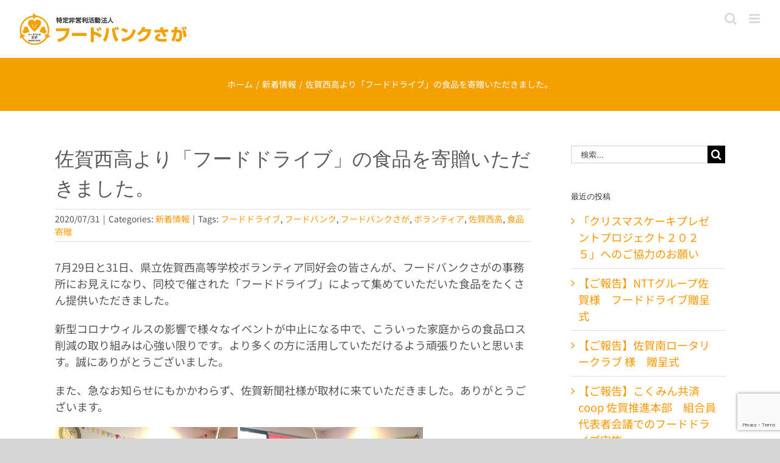

--- FILE ---
content_type: text/html; charset=UTF-8
request_url: https://fb-saga.org/news/2020/07/388/
body_size: 17905
content:
<!DOCTYPE html>
<html class="avada-html-layout-wide avada-html-header-position-top" lang="ja" prefix="og: http://ogp.me/ns# fb: http://ogp.me/ns/fb#">
<head>
	<meta http-equiv="X-UA-Compatible" content="IE=edge" />
	<meta http-equiv="Content-Type" content="text/html; charset=utf-8"/>
	<meta name="viewport" content="width=device-width, initial-scale=1" />
	<title>佐賀西高より「フードドライブ」の食品を寄贈いただきました。 &#8211; フードバンクさが</title>
<meta name='robots' content='max-image-preview:large' />
	<style>img:is([sizes="auto" i], [sizes^="auto," i]) { contain-intrinsic-size: 3000px 1500px }</style>
	<link rel="alternate" type="application/rss+xml" title="フードバンクさが &raquo; フィード" href="https://fb-saga.org/feed/" />
<link rel="alternate" type="application/rss+xml" title="フードバンクさが &raquo; コメントフィード" href="https://fb-saga.org/comments/feed/" />
		
		
		
				<link rel="alternate" type="application/rss+xml" title="フードバンクさが &raquo; 佐賀西高より「フードドライブ」の食品を寄贈いただきました。 のコメントのフィード" href="https://fb-saga.org/news/2020/07/388/feed/" />
					<meta name="description" content="7月29日と31日、県立佐賀西高等学校ボランティア同好会の皆さんが、フードバンクさがの事務所にお見えになり、同校で催された「フードドライブ」によって集めていただいた食品をたくさん提供いただきました。

新型コロナウィルスの影響で様々なイベントが中止になる中で、こういった家庭からの食品ロス削減の取り組みは心強い限りです。より多くの方に活用していただけるよう頑張りたいと思います。誠にありがとうございました。

また、急なお知らせにもかかわらず、佐賀新聞社様が取材に来ていただきました。ありがとうございます。

  

&nbsp;"/>
				
		<meta property="og:locale" content="ja_JP"/>
		<meta property="og:type" content="article"/>
		<meta property="og:site_name" content="フードバンクさが"/>
		<meta property="og:title" content="  佐賀西高より「フードドライブ」の食品を寄贈いただきました。"/>
				<meta property="og:description" content="7月29日と31日、県立佐賀西高等学校ボランティア同好会の皆さんが、フードバンクさがの事務所にお見えになり、同校で催された「フードドライブ」によって集めていただいた食品をたくさん提供いただきました。

新型コロナウィルスの影響で様々なイベントが中止になる中で、こういった家庭からの食品ロス削減の取り組みは心強い限りです。より多くの方に活用していただけるよう頑張りたいと思います。誠にありがとうございました。

また、急なお知らせにもかかわらず、佐賀新聞社様が取材に来ていただきました。ありがとうございます。

  

&nbsp;"/>
				<meta property="og:url" content="https://fb-saga.org/news/2020/07/388/"/>
										<meta property="article:published_time" content="2020-07-31T09:09:10+09:00"/>
							<meta property="article:modified_time" content="2020-08-03T01:17:58+09:00"/>
								<meta name="author" content="フードバンクさが事務局"/>
								<meta property="og:image" content="https://fb-saga.org/wp-content/uploads/2020/07/P_20200731_171250_1_vHDR_Auto.jpg"/>
		<meta property="og:image:width" content="1123"/>
		<meta property="og:image:height" content="842"/>
		<meta property="og:image:type" content="image/jpeg"/>
						<!-- This site uses the Google Analytics by ExactMetrics plugin v8.10.2 - Using Analytics tracking - https://www.exactmetrics.com/ -->
		<!-- Note: ExactMetrics is not currently configured on this site. The site owner needs to authenticate with Google Analytics in the ExactMetrics settings panel. -->
					<!-- No tracking code set -->
				<!-- / Google Analytics by ExactMetrics -->
		<script type="text/javascript">
/* <![CDATA[ */
window._wpemojiSettings = {"baseUrl":"https:\/\/s.w.org\/images\/core\/emoji\/16.0.1\/72x72\/","ext":".png","svgUrl":"https:\/\/s.w.org\/images\/core\/emoji\/16.0.1\/svg\/","svgExt":".svg","source":{"concatemoji":"https:\/\/fb-saga.org\/wp-includes\/js\/wp-emoji-release.min.js?ver=6.8.3"}};
/*! This file is auto-generated */
!function(s,n){var o,i,e;function c(e){try{var t={supportTests:e,timestamp:(new Date).valueOf()};sessionStorage.setItem(o,JSON.stringify(t))}catch(e){}}function p(e,t,n){e.clearRect(0,0,e.canvas.width,e.canvas.height),e.fillText(t,0,0);var t=new Uint32Array(e.getImageData(0,0,e.canvas.width,e.canvas.height).data),a=(e.clearRect(0,0,e.canvas.width,e.canvas.height),e.fillText(n,0,0),new Uint32Array(e.getImageData(0,0,e.canvas.width,e.canvas.height).data));return t.every(function(e,t){return e===a[t]})}function u(e,t){e.clearRect(0,0,e.canvas.width,e.canvas.height),e.fillText(t,0,0);for(var n=e.getImageData(16,16,1,1),a=0;a<n.data.length;a++)if(0!==n.data[a])return!1;return!0}function f(e,t,n,a){switch(t){case"flag":return n(e,"\ud83c\udff3\ufe0f\u200d\u26a7\ufe0f","\ud83c\udff3\ufe0f\u200b\u26a7\ufe0f")?!1:!n(e,"\ud83c\udde8\ud83c\uddf6","\ud83c\udde8\u200b\ud83c\uddf6")&&!n(e,"\ud83c\udff4\udb40\udc67\udb40\udc62\udb40\udc65\udb40\udc6e\udb40\udc67\udb40\udc7f","\ud83c\udff4\u200b\udb40\udc67\u200b\udb40\udc62\u200b\udb40\udc65\u200b\udb40\udc6e\u200b\udb40\udc67\u200b\udb40\udc7f");case"emoji":return!a(e,"\ud83e\udedf")}return!1}function g(e,t,n,a){var r="undefined"!=typeof WorkerGlobalScope&&self instanceof WorkerGlobalScope?new OffscreenCanvas(300,150):s.createElement("canvas"),o=r.getContext("2d",{willReadFrequently:!0}),i=(o.textBaseline="top",o.font="600 32px Arial",{});return e.forEach(function(e){i[e]=t(o,e,n,a)}),i}function t(e){var t=s.createElement("script");t.src=e,t.defer=!0,s.head.appendChild(t)}"undefined"!=typeof Promise&&(o="wpEmojiSettingsSupports",i=["flag","emoji"],n.supports={everything:!0,everythingExceptFlag:!0},e=new Promise(function(e){s.addEventListener("DOMContentLoaded",e,{once:!0})}),new Promise(function(t){var n=function(){try{var e=JSON.parse(sessionStorage.getItem(o));if("object"==typeof e&&"number"==typeof e.timestamp&&(new Date).valueOf()<e.timestamp+604800&&"object"==typeof e.supportTests)return e.supportTests}catch(e){}return null}();if(!n){if("undefined"!=typeof Worker&&"undefined"!=typeof OffscreenCanvas&&"undefined"!=typeof URL&&URL.createObjectURL&&"undefined"!=typeof Blob)try{var e="postMessage("+g.toString()+"("+[JSON.stringify(i),f.toString(),p.toString(),u.toString()].join(",")+"));",a=new Blob([e],{type:"text/javascript"}),r=new Worker(URL.createObjectURL(a),{name:"wpTestEmojiSupports"});return void(r.onmessage=function(e){c(n=e.data),r.terminate(),t(n)})}catch(e){}c(n=g(i,f,p,u))}t(n)}).then(function(e){for(var t in e)n.supports[t]=e[t],n.supports.everything=n.supports.everything&&n.supports[t],"flag"!==t&&(n.supports.everythingExceptFlag=n.supports.everythingExceptFlag&&n.supports[t]);n.supports.everythingExceptFlag=n.supports.everythingExceptFlag&&!n.supports.flag,n.DOMReady=!1,n.readyCallback=function(){n.DOMReady=!0}}).then(function(){return e}).then(function(){var e;n.supports.everything||(n.readyCallback(),(e=n.source||{}).concatemoji?t(e.concatemoji):e.wpemoji&&e.twemoji&&(t(e.twemoji),t(e.wpemoji)))}))}((window,document),window._wpemojiSettings);
/* ]]> */
</script>
<link rel='stylesheet' id='layerslider-css' href='https://fb-saga.org/wp-content/plugins/LayerSlider/assets/static/layerslider/css/layerslider.css?ver=7.15.1' type='text/css' media='all' />
<style id='wp-emoji-styles-inline-css' type='text/css'>

	img.wp-smiley, img.emoji {
		display: inline !important;
		border: none !important;
		box-shadow: none !important;
		height: 1em !important;
		width: 1em !important;
		margin: 0 0.07em !important;
		vertical-align: -0.1em !important;
		background: none !important;
		padding: 0 !important;
	}
</style>
<link rel='stylesheet' id='dflip-style-css' href='https://fb-saga.org/wp-content/plugins/3d-flipbook-dflip-lite/assets/css/dflip.min.css?ver=2.4.20' type='text/css' media='all' />
<link rel='stylesheet' id='fusion-dynamic-css-css' href='https://fb-saga.org/wp-content/uploads/fusion-styles/86f913e9958d7f57267ea5606355ff00.min.css?ver=3.14' type='text/css' media='all' />
<script type="text/javascript" src="https://fb-saga.org/wp-includes/js/jquery/jquery.min.js?ver=3.7.1" id="jquery-core-js"></script>
<script type="text/javascript" src="https://fb-saga.org/wp-includes/js/jquery/jquery-migrate.min.js?ver=3.4.1" id="jquery-migrate-js"></script>
<script type="text/javascript" id="layerslider-utils-js-extra">
/* <![CDATA[ */
var LS_Meta = {"v":"7.15.1","fixGSAP":"1"};
/* ]]> */
</script>
<script type="text/javascript" src="https://fb-saga.org/wp-content/plugins/LayerSlider/assets/static/layerslider/js/layerslider.utils.js?ver=7.15.1" id="layerslider-utils-js"></script>
<script type="text/javascript" src="https://fb-saga.org/wp-content/plugins/LayerSlider/assets/static/layerslider/js/layerslider.kreaturamedia.jquery.js?ver=7.15.1" id="layerslider-js"></script>
<script type="text/javascript" src="https://fb-saga.org/wp-content/plugins/LayerSlider/assets/static/layerslider/js/layerslider.transitions.js?ver=7.15.1" id="layerslider-transitions-js"></script>
<meta name="generator" content="Powered by LayerSlider 7.15.1 - Build Heros, Sliders, and Popups. Create Animations and Beautiful, Rich Web Content as Easy as Never Before on WordPress." />
<!-- LayerSlider updates and docs at: https://layerslider.com -->
<link rel="https://api.w.org/" href="https://fb-saga.org/wp-json/" /><link rel="alternate" title="JSON" type="application/json" href="https://fb-saga.org/wp-json/wp/v2/posts/388" /><link rel="EditURI" type="application/rsd+xml" title="RSD" href="https://fb-saga.org/xmlrpc.php?rsd" />
<meta name="generator" content="WordPress 6.8.3" />
<link rel="canonical" href="https://fb-saga.org/news/2020/07/388/" />
<link rel='shortlink' href='https://fb-saga.org/?p=388' />
<link rel="alternate" title="oEmbed (JSON)" type="application/json+oembed" href="https://fb-saga.org/wp-json/oembed/1.0/embed?url=https%3A%2F%2Ffb-saga.org%2Fnews%2F2020%2F07%2F388%2F" />
<link rel="alternate" title="oEmbed (XML)" type="text/xml+oembed" href="https://fb-saga.org/wp-json/oembed/1.0/embed?url=https%3A%2F%2Ffb-saga.org%2Fnews%2F2020%2F07%2F388%2F&#038;format=xml" />
<style type="text/css" id="css-fb-visibility">@media screen and (max-width: 640px){.fusion-no-small-visibility{display:none !important;}body .sm-text-align-center{text-align:center !important;}body .sm-text-align-left{text-align:left !important;}body .sm-text-align-right{text-align:right !important;}body .sm-text-align-justify{text-align:justify !important;}body .sm-flex-align-center{justify-content:center !important;}body .sm-flex-align-flex-start{justify-content:flex-start !important;}body .sm-flex-align-flex-end{justify-content:flex-end !important;}body .sm-mx-auto{margin-left:auto !important;margin-right:auto !important;}body .sm-ml-auto{margin-left:auto !important;}body .sm-mr-auto{margin-right:auto !important;}body .fusion-absolute-position-small{position:absolute;top:auto;width:100%;}.awb-sticky.awb-sticky-small{ position: sticky; top: var(--awb-sticky-offset,0); }}@media screen and (min-width: 641px) and (max-width: 1024px){.fusion-no-medium-visibility{display:none !important;}body .md-text-align-center{text-align:center !important;}body .md-text-align-left{text-align:left !important;}body .md-text-align-right{text-align:right !important;}body .md-text-align-justify{text-align:justify !important;}body .md-flex-align-center{justify-content:center !important;}body .md-flex-align-flex-start{justify-content:flex-start !important;}body .md-flex-align-flex-end{justify-content:flex-end !important;}body .md-mx-auto{margin-left:auto !important;margin-right:auto !important;}body .md-ml-auto{margin-left:auto !important;}body .md-mr-auto{margin-right:auto !important;}body .fusion-absolute-position-medium{position:absolute;top:auto;width:100%;}.awb-sticky.awb-sticky-medium{ position: sticky; top: var(--awb-sticky-offset,0); }}@media screen and (min-width: 1025px){.fusion-no-large-visibility{display:none !important;}body .lg-text-align-center{text-align:center !important;}body .lg-text-align-left{text-align:left !important;}body .lg-text-align-right{text-align:right !important;}body .lg-text-align-justify{text-align:justify !important;}body .lg-flex-align-center{justify-content:center !important;}body .lg-flex-align-flex-start{justify-content:flex-start !important;}body .lg-flex-align-flex-end{justify-content:flex-end !important;}body .lg-mx-auto{margin-left:auto !important;margin-right:auto !important;}body .lg-ml-auto{margin-left:auto !important;}body .lg-mr-auto{margin-right:auto !important;}body .fusion-absolute-position-large{position:absolute;top:auto;width:100%;}.awb-sticky.awb-sticky-large{ position: sticky; top: var(--awb-sticky-offset,0); }}</style><meta name="generator" content="Powered by Slider Revolution 6.7.38 - responsive, Mobile-Friendly Slider Plugin for WordPress with comfortable drag and drop interface." />
<link rel="icon" href="https://fb-saga.org/wp-content/uploads/2019/08/cropped-FoodbankSaga-01-32x32.png" sizes="32x32" />
<link rel="icon" href="https://fb-saga.org/wp-content/uploads/2019/08/cropped-FoodbankSaga-01-192x192.png" sizes="192x192" />
<link rel="apple-touch-icon" href="https://fb-saga.org/wp-content/uploads/2019/08/cropped-FoodbankSaga-01-180x180.png" />
<meta name="msapplication-TileImage" content="https://fb-saga.org/wp-content/uploads/2019/08/cropped-FoodbankSaga-01-270x270.png" />
<script>function setREVStartSize(e){
			//window.requestAnimationFrame(function() {
				window.RSIW = window.RSIW===undefined ? window.innerWidth : window.RSIW;
				window.RSIH = window.RSIH===undefined ? window.innerHeight : window.RSIH;
				try {
					var pw = document.getElementById(e.c).parentNode.offsetWidth,
						newh;
					pw = pw===0 || isNaN(pw) || (e.l=="fullwidth" || e.layout=="fullwidth") ? window.RSIW : pw;
					e.tabw = e.tabw===undefined ? 0 : parseInt(e.tabw);
					e.thumbw = e.thumbw===undefined ? 0 : parseInt(e.thumbw);
					e.tabh = e.tabh===undefined ? 0 : parseInt(e.tabh);
					e.thumbh = e.thumbh===undefined ? 0 : parseInt(e.thumbh);
					e.tabhide = e.tabhide===undefined ? 0 : parseInt(e.tabhide);
					e.thumbhide = e.thumbhide===undefined ? 0 : parseInt(e.thumbhide);
					e.mh = e.mh===undefined || e.mh=="" || e.mh==="auto" ? 0 : parseInt(e.mh,0);
					if(e.layout==="fullscreen" || e.l==="fullscreen")
						newh = Math.max(e.mh,window.RSIH);
					else{
						e.gw = Array.isArray(e.gw) ? e.gw : [e.gw];
						for (var i in e.rl) if (e.gw[i]===undefined || e.gw[i]===0) e.gw[i] = e.gw[i-1];
						e.gh = e.el===undefined || e.el==="" || (Array.isArray(e.el) && e.el.length==0)? e.gh : e.el;
						e.gh = Array.isArray(e.gh) ? e.gh : [e.gh];
						for (var i in e.rl) if (e.gh[i]===undefined || e.gh[i]===0) e.gh[i] = e.gh[i-1];
											
						var nl = new Array(e.rl.length),
							ix = 0,
							sl;
						e.tabw = e.tabhide>=pw ? 0 : e.tabw;
						e.thumbw = e.thumbhide>=pw ? 0 : e.thumbw;
						e.tabh = e.tabhide>=pw ? 0 : e.tabh;
						e.thumbh = e.thumbhide>=pw ? 0 : e.thumbh;
						for (var i in e.rl) nl[i] = e.rl[i]<window.RSIW ? 0 : e.rl[i];
						sl = nl[0];
						for (var i in nl) if (sl>nl[i] && nl[i]>0) { sl = nl[i]; ix=i;}
						var m = pw>(e.gw[ix]+e.tabw+e.thumbw) ? 1 : (pw-(e.tabw+e.thumbw)) / (e.gw[ix]);
						newh =  (e.gh[ix] * m) + (e.tabh + e.thumbh);
					}
					var el = document.getElementById(e.c);
					if (el!==null && el) el.style.height = newh+"px";
					el = document.getElementById(e.c+"_wrapper");
					if (el!==null && el) {
						el.style.height = newh+"px";
						el.style.display = "block";
					}
				} catch(e){
					console.log("Failure at Presize of Slider:" + e)
				}
			//});
		  };</script>
		<script type="text/javascript">
			var doc = document.documentElement;
			doc.setAttribute( 'data-useragent', navigator.userAgent );
		</script>
		<!-- Google tag (gtag.js) -->
<script async src="https://www.googletagmanager.com/gtag/js?id=G-BZXHBBSQMN"></script>
<script>
  window.dataLayer = window.dataLayer || [];
  function gtag(){dataLayer.push(arguments);}
  gtag('js', new Date());

  gtag('config', 'G-BZXHBBSQMN');
</script>
	</head>

<body class="wp-singular post-template-default single single-post postid-388 single-format-standard wp-theme-Avada has-sidebar fusion-image-hovers fusion-pagination-sizing fusion-button_type-flat fusion-button_span-no fusion-button_gradient-linear avada-image-rollover-circle-no avada-image-rollover-yes avada-image-rollover-direction-bottom fusion-body ltr no-tablet-sticky-header no-mobile-sticky-header no-mobile-slidingbar no-mobile-totop fusion-disable-outline fusion-sub-menu-fade mobile-logo-pos-center layout-wide-mode avada-has-boxed-modal-shadow-none layout-scroll-offset-full avada-has-zero-margin-offset-top fusion-top-header menu-text-align-center mobile-menu-design-modern fusion-show-pagination-text fusion-header-layout-v1 avada-responsive avada-footer-fx-none avada-menu-highlight-style-bottombar fusion-search-form-classic fusion-main-menu-search-dropdown fusion-avatar-square avada-dropdown-styles avada-blog-layout-medium avada-blog-archive-layout-medium avada-header-shadow-no avada-menu-icon-position-left avada-has-megamenu-shadow avada-has-mainmenu-dropdown-divider avada-has-header-100-width avada-has-mobile-menu-search avada-has-breadcrumb-mobile-hidden avada-has-titlebar-bar_and_content avada-has-pagination-width_height avada-flyout-menu-direction-fade avada-ec-views-v1" data-awb-post-id="388">
		<a class="skip-link screen-reader-text" href="#content">Skip to content</a>

	<div id="boxed-wrapper">
		
		<div id="wrapper" class="fusion-wrapper">
			<div id="home" style="position:relative;top:-1px;"></div>
							
					
			<header class="fusion-header-wrapper">
				<div class="fusion-header-v1 fusion-logo-alignment fusion-logo-center fusion-sticky-menu- fusion-sticky-logo- fusion-mobile-logo-  fusion-mobile-menu-design-modern">
					<div class="fusion-header-sticky-height"></div>
<div class="fusion-header">
	<div class="fusion-row">
					<div class="fusion-logo" data-margin-top="31px" data-margin-bottom="31px" data-margin-left="0px" data-margin-right="0px">
			<a class="fusion-logo-link"  href="https://fb-saga.org/" >

						<!-- standard logo -->
			<img src="https://fb-saga.org/wp-content/uploads/2021/04/logomark-1.png" srcset="https://fb-saga.org/wp-content/uploads/2021/04/logomark-1.png 1x" width="280" height="55" alt="フードバンクさが ロゴ" data-retina_logo_url="" class="fusion-standard-logo" />

			
					</a>
		</div>		<nav class="fusion-main-menu" aria-label="Main Menu"><ul id="menu-nav" class="fusion-menu"><li  id="menu-item-78"  class="menu-item menu-item-type-post_type menu-item-object-page menu-item-78"  data-item-id="78"><a  href="https://fb-saga.org/about/" class="fusion-flex-link fusion-bottombar-highlight"><span class="fusion-megamenu-icon"><i class="glyphicon fa-address-card fas" aria-hidden="true"></i></span><span class="menu-text">団体について</span></a></li><li  id="menu-item-764"  class="menu-item menu-item-type-post_type menu-item-object-page menu-item-764"  data-item-id="764"><a  href="https://fb-saga.org/%e3%83%95%e3%83%bc%e3%83%89%e3%83%89%e3%83%a9%e3%82%a4%e3%83%96%e3%81%ab%e3%81%a4%e3%81%84%e3%81%a6/" class="fusion-flex-link fusion-bottombar-highlight"><span class="fusion-megamenu-icon"><i class="glyphicon fa-car-side fas" aria-hidden="true"></i></span><span class="menu-text">フードドライブ</span></a></li><li  id="menu-item-77"  class="menu-item menu-item-type-post_type menu-item-object-page menu-item-has-children menu-item-77 fusion-dropdown-menu"  data-item-id="77"><a  href="https://fb-saga.org/support/" class="fusion-flex-link fusion-bottombar-highlight"><span class="fusion-megamenu-icon"><i class="glyphicon fa-hands-helping fas" aria-hidden="true"></i></span><span class="menu-text">活動を支援する</span></a><ul class="sub-menu"><li  id="menu-item-685"  class="menu-item menu-item-type-post_type menu-item-object-page menu-item-685 fusion-dropdown-submenu" ><a  href="https://fb-saga.org/support/" class="fusion-bottombar-highlight"><span>活動を支援する</span></a></li><li  id="menu-item-684"  class="menu-item menu-item-type-post_type menu-item-object-page menu-item-684 fusion-dropdown-submenu" ><a  href="https://fb-saga.org/%e3%81%b5%e3%82%8b%e3%81%95%e3%81%a8%e7%b4%8d%e7%a8%8e/" class="fusion-bottombar-highlight"><span>ふるさと納税</span></a></li></ul></li><li  id="menu-item-76"  class="menu-item menu-item-type-post_type menu-item-object-page menu-item-has-children menu-item-76 fusion-dropdown-menu"  data-item-id="76"><a  href="https://fb-saga.org/for-company/" class="fusion-flex-link fusion-bottombar-highlight"><span class="fusion-megamenu-icon"><i class="glyphicon fa-archive fas" aria-hidden="true"></i></span><span class="menu-text">支援をご検討の<br/>企業様へ</span></a><ul class="sub-menu"><li  id="menu-item-1811"  class="menu-item menu-item-type-post_type menu-item-object-page menu-item-1811 fusion-dropdown-submenu" ><a  href="https://fb-saga.org/for-company/" class="fusion-bottombar-highlight"><span>支援をご検討の企業様へ</span></a></li><li  id="menu-item-1752"  class="menu-item menu-item-type-post_type menu-item-object-page menu-item-1752 fusion-dropdown-submenu" ><a  href="https://fb-saga.org/%e3%82%b5%e3%83%9d%e3%83%bc%e3%82%bf%e3%83%bc%e4%bc%81%e6%a5%ad%e3%83%bb%e5%9b%a3%e4%bd%93/" class="fusion-bottombar-highlight"><span>サポーター企業・団体</span></a></li></ul></li><li  id="menu-item-75"  class="menu-item menu-item-type-post_type menu-item-object-page menu-item-75"  data-item-id="75"><a  href="https://fb-saga.org/for-npo/" class="fusion-flex-link fusion-bottombar-highlight"><span class="fusion-megamenu-icon"><i class="glyphicon fa-utensils fas" aria-hidden="true"></i></span><span class="menu-text">食品提供を希望する<br/>団体様へ</span></a></li><li  id="menu-item-654"  class="menu-item menu-item-type-post_type menu-item-object-page menu-item-has-children menu-item-654 fusion-dropdown-menu"  data-item-id="654"><a  href="https://fb-saga.org/inquiry/" class="fusion-flex-link fusion-bottombar-highlight"><span class="fusion-megamenu-icon"><i class="glyphicon fa-envelope fas" aria-hidden="true"></i></span><span class="menu-text">お問い合わせ</span></a><ul class="sub-menu"><li  id="menu-item-655"  class="menu-item menu-item-type-post_type menu-item-object-page menu-item-655 fusion-dropdown-submenu" ><a  href="https://fb-saga.org/inquiry/" class="fusion-bottombar-highlight"><span>お問い合わせ</span></a></li><li  id="menu-item-74"  class="menu-item menu-item-type-post_type menu-item-object-page menu-item-74 fusion-dropdown-submenu" ><a  href="https://fb-saga.org/faq/" class="fusion-bottombar-highlight"><span>よくある質問</span></a></li></ul></li></ul></nav><div class="fusion-mobile-navigation"><ul id="menu-nav-smtpn" class="fusion-mobile-menu"><li  id="menu-item-1569"  class="menu-item menu-item-type-post_type menu-item-object-page menu-item-1569"  data-item-id="1569"><a  href="https://fb-saga.org/about/" class="fusion-bottombar-highlight"><span class="menu-text">団体について</span></a></li><li  id="menu-item-1570"  class="menu-item menu-item-type-post_type menu-item-object-page menu-item-1570"  data-item-id="1570"><a  href="https://fb-saga.org/%e3%83%95%e3%83%bc%e3%83%89%e3%83%89%e3%83%a9%e3%82%a4%e3%83%96%e3%81%ab%e3%81%a4%e3%81%84%e3%81%a6/" class="fusion-bottombar-highlight"><span class="menu-text">フードドライブ</span></a></li><li  id="menu-item-1571"  class="menu-item menu-item-type-post_type menu-item-object-page menu-item-has-children menu-item-1571 fusion-dropdown-menu"  data-item-id="1571"><a  href="https://fb-saga.org/support/" class="fusion-bottombar-highlight"><span class="menu-text">活動を支援する</span></a><ul class="sub-menu"><li  id="menu-item-1572"  class="menu-item menu-item-type-post_type menu-item-object-page menu-item-1572 fusion-dropdown-submenu" ><a  href="https://fb-saga.org/support/" class="fusion-bottombar-highlight"><span>活動を支援する</span></a></li><li  id="menu-item-1573"  class="menu-item menu-item-type-post_type menu-item-object-page menu-item-1573 fusion-dropdown-submenu" ><a  href="https://fb-saga.org/%e3%81%b5%e3%82%8b%e3%81%95%e3%81%a8%e7%b4%8d%e7%a8%8e/" class="fusion-bottombar-highlight"><span>ふるさと納税</span></a></li></ul></li><li  id="menu-item-1574"  class="menu-item menu-item-type-post_type menu-item-object-page menu-item-has-children menu-item-1574 fusion-dropdown-menu"  data-item-id="1574"><a  href="https://fb-saga.org/for-company/" class="fusion-bottombar-highlight"><span class="menu-text">支援をご検討の企業様へ</span></a><ul class="sub-menu"><li  id="menu-item-1751"  class="menu-item menu-item-type-post_type menu-item-object-page menu-item-1751 fusion-dropdown-submenu" ><a  href="https://fb-saga.org/for-company/" class="fusion-bottombar-highlight"><span>支援をご検討の企業様へ</span></a></li><li  id="menu-item-1750"  class="menu-item menu-item-type-post_type menu-item-object-page menu-item-1750 fusion-dropdown-submenu" ><a  href="https://fb-saga.org/%e3%82%b5%e3%83%9d%e3%83%bc%e3%82%bf%e3%83%bc%e4%bc%81%e6%a5%ad%e3%83%bb%e5%9b%a3%e4%bd%93/" class="fusion-bottombar-highlight"><span>サポーター企業・団体</span></a></li></ul></li><li  id="menu-item-1575"  class="menu-item menu-item-type-post_type menu-item-object-page menu-item-1575"  data-item-id="1575"><a  href="https://fb-saga.org/for-npo/" class="fusion-bottombar-highlight"><span class="menu-text">食品提供を希望する団体様へ</span></a></li><li  id="menu-item-1576"  class="menu-item menu-item-type-post_type menu-item-object-page menu-item-has-children menu-item-1576 fusion-dropdown-menu"  data-item-id="1576"><a  href="https://fb-saga.org/inquiry/" class="fusion-bottombar-highlight"><span class="menu-text">お問い合わせ</span></a><ul class="sub-menu"><li  id="menu-item-1577"  class="menu-item menu-item-type-post_type menu-item-object-page menu-item-1577 fusion-dropdown-submenu" ><a  href="https://fb-saga.org/inquiry/" class="fusion-bottombar-highlight"><span>お問い合わせ</span></a></li><li  id="menu-item-1578"  class="menu-item menu-item-type-post_type menu-item-object-page menu-item-1578 fusion-dropdown-submenu" ><a  href="https://fb-saga.org/faq/" class="fusion-bottombar-highlight"><span>よくある質問</span></a></li></ul></li></ul></div>	<div class="fusion-mobile-menu-icons">
							<a href="#" class="fusion-icon awb-icon-bars" aria-label="Toggle mobile menu" aria-expanded="false"></a>
		
					<a href="#" class="fusion-icon awb-icon-search" aria-label="Toggle mobile search"></a>
		
		
			</div>

<nav class="fusion-mobile-nav-holder fusion-mobile-menu-text-align-left" aria-label="Main Menu Mobile"></nav>

		
<div class="fusion-clearfix"></div>
<div class="fusion-mobile-menu-search">
			<form role="search" class="searchform fusion-search-form  fusion-search-form-classic" method="get" action="https://fb-saga.org/">
			<div class="fusion-search-form-content">

				
				<div class="fusion-search-field search-field">
					<label><span class="screen-reader-text">検索 …</span>
													<input type="search" value="" name="s" class="s" placeholder="検索..." required aria-required="true" aria-label="検索..."/>
											</label>
				</div>
				<div class="fusion-search-button search-button">
					<input type="submit" class="fusion-search-submit searchsubmit" aria-label="検索" value="&#xf002;" />
									</div>

				
			</div>


			
		</form>
		</div>
			</div>
</div>
				</div>
				<div class="fusion-clearfix"></div>
			</header>
								
							<div id="sliders-container" class="fusion-slider-visibility">
					</div>
				
					
							
			<section class="avada-page-titlebar-wrapper" aria-label="ページタイトルバー">
	<div class="fusion-page-title-bar fusion-page-title-bar-none fusion-page-title-bar-center">
		<div class="fusion-page-title-row">
			<div class="fusion-page-title-wrapper">
				<div class="fusion-page-title-captions">

					
																		<div class="fusion-page-title-secondary">
								<nav class="fusion-breadcrumbs" aria-label="Breadcrumb"><ol class="awb-breadcrumb-list"><li class="fusion-breadcrumb-item awb-breadcrumb-sep awb-home" ><a href="https://fb-saga.org" class="fusion-breadcrumb-link"><span >ホーム</span></a></li><li class="fusion-breadcrumb-item awb-breadcrumb-sep" ><a href="https://fb-saga.org/category/news/" class="fusion-breadcrumb-link"><span >新着情報</span></a></li><li class="fusion-breadcrumb-item"  aria-current="page"><span  class="breadcrumb-leaf">佐賀西高より「フードドライブ」の食品を寄贈いただきました。</span></li></ol></nav>							</div>
											
				</div>

				
			</div>
		</div>
	</div>
</section>

						<main id="main" class="clearfix ">
				<div class="fusion-row" style="">

<section id="content" style="float: left;">
	
					<article id="post-388" class="post post-388 type-post status-publish format-standard has-post-thumbnail hentry category-news tag-34 tag-5 tag-15 tag-35 tag-41 tag-33">
						
				
												<div class="fusion-post-title-meta-wrap">
												<h1 class="entry-title fusion-post-title">佐賀西高より「フードドライブ」の食品を寄贈いただきました。</h1>									<div class="fusion-meta-info"><div class="fusion-meta-info-wrapper"><span class="vcard rich-snippet-hidden"><span class="fn"><a href="https://fb-saga.org/author/fb-saga-editor/" title="フードバンクさが事務局 の投稿" rel="author">フードバンクさが事務局</a></span></span><span class="updated rich-snippet-hidden">2020-08-03T10:17:58+09:00</span><span>2020/07/31</span><span class="fusion-inline-sep">|</span>Categories: <a href="https://fb-saga.org/category/news/" rel="category tag">新着情報</a><span class="fusion-inline-sep">|</span><span class="meta-tags">Tags: <a href="https://fb-saga.org/tag/%e3%83%95%e3%83%bc%e3%83%89%e3%83%89%e3%83%a9%e3%82%a4%e3%83%96/" rel="tag">フードドライブ</a>, <a href="https://fb-saga.org/tag/%e3%83%95%e3%83%bc%e3%83%89%e3%83%90%e3%83%b3%e3%82%af/" rel="tag">フードバンク</a>, <a href="https://fb-saga.org/tag/%e3%83%95%e3%83%bc%e3%83%89%e3%83%90%e3%83%b3%e3%82%af%e3%81%95%e3%81%8c/" rel="tag">フードバンクさが</a>, <a href="https://fb-saga.org/tag/%e3%83%9c%e3%83%a9%e3%83%b3%e3%83%86%e3%82%a3%e3%82%a2/" rel="tag">ボランティア</a>, <a href="https://fb-saga.org/tag/%e4%bd%90%e8%b3%80%e8%a5%bf%e9%ab%98/" rel="tag">佐賀西高</a>, <a href="https://fb-saga.org/tag/%e9%a3%9f%e5%93%81%e5%af%84%e8%b4%88/" rel="tag">食品寄贈</a></span><span class="fusion-inline-sep">|</span></div></div>					</div>
										<div class="post-content">
				<p>7月29日と31日、県立佐賀西高等学校ボランティア同好会の皆さんが、フードバンクさがの事務所にお見えになり、同校で催された「フードドライブ」によって集めていただいた食品をたくさん提供いただきました。</p>
<p>新型コロナウィルスの影響で様々なイベントが中止になる中で、こういった家庭からの食品ロス削減の取り組みは心強い限りです。より多くの方に活用していただけるよう頑張りたいと思います。誠にありがとうございました。</p>
<p>また、急なお知らせにもかかわらず、佐賀新聞社様が取材に来ていただきました。ありがとうございます。</p>
<p><a href="https://fb-saga.org/wp-content/uploads/2020/07/P_20200731_171518_vHDR_Auto.jpg"><img fetchpriority="high" decoding="async" class="alignnone size-medium wp-image-393" src="https://fb-saga.org/wp-content/uploads/2020/07/P_20200731_171518_vHDR_Auto-300x225.jpg" alt="" width="300" height="225" srcset="https://fb-saga.org/wp-content/uploads/2020/07/P_20200731_171518_vHDR_Auto-200x150.jpg 200w, https://fb-saga.org/wp-content/uploads/2020/07/P_20200731_171518_vHDR_Auto-300x225.jpg 300w, https://fb-saga.org/wp-content/uploads/2020/07/P_20200731_171518_vHDR_Auto-400x300.jpg 400w, https://fb-saga.org/wp-content/uploads/2020/07/P_20200731_171518_vHDR_Auto-600x450.jpg 600w, https://fb-saga.org/wp-content/uploads/2020/07/P_20200731_171518_vHDR_Auto-768x576.jpg 768w, https://fb-saga.org/wp-content/uploads/2020/07/P_20200731_171518_vHDR_Auto-800x600.jpg 800w, https://fb-saga.org/wp-content/uploads/2020/07/P_20200731_171518_vHDR_Auto-1024x768.jpg 1024w, https://fb-saga.org/wp-content/uploads/2020/07/P_20200731_171518_vHDR_Auto-1200x900.jpg 1200w, https://fb-saga.org/wp-content/uploads/2020/07/P_20200731_171518_vHDR_Auto.jpg 1205w" sizes="(max-width: 300px) 100vw, 300px" /></a> <a href="https://fb-saga.org/wp-content/uploads/2020/07/P_20200731_172905_vHDR_Auto.jpg"><img decoding="async" class="alignnone size-medium wp-image-392" src="https://fb-saga.org/wp-content/uploads/2020/07/P_20200731_172905_vHDR_Auto-300x225.jpg" alt="" width="300" height="225" srcset="https://fb-saga.org/wp-content/uploads/2020/07/P_20200731_172905_vHDR_Auto-200x150.jpg 200w, https://fb-saga.org/wp-content/uploads/2020/07/P_20200731_172905_vHDR_Auto-300x225.jpg 300w, https://fb-saga.org/wp-content/uploads/2020/07/P_20200731_172905_vHDR_Auto-400x300.jpg 400w, https://fb-saga.org/wp-content/uploads/2020/07/P_20200731_172905_vHDR_Auto-600x450.jpg 600w, https://fb-saga.org/wp-content/uploads/2020/07/P_20200731_172905_vHDR_Auto-768x576.jpg 768w, https://fb-saga.org/wp-content/uploads/2020/07/P_20200731_172905_vHDR_Auto-800x600.jpg 800w, https://fb-saga.org/wp-content/uploads/2020/07/P_20200731_172905_vHDR_Auto-1024x768.jpg 1024w, https://fb-saga.org/wp-content/uploads/2020/07/P_20200731_172905_vHDR_Auto.jpg 1123w" sizes="(max-width: 300px) 100vw, 300px" /></a> <a href="https://fb-saga.org/wp-content/uploads/2020/07/P_20200731_171250_1_vHDR_Auto.jpg"><img decoding="async" class="alignnone size-medium wp-image-394" src="https://fb-saga.org/wp-content/uploads/2020/07/P_20200731_171250_1_vHDR_Auto-300x225.jpg" alt="" width="300" height="225" srcset="https://fb-saga.org/wp-content/uploads/2020/07/P_20200731_171250_1_vHDR_Auto-200x150.jpg 200w, https://fb-saga.org/wp-content/uploads/2020/07/P_20200731_171250_1_vHDR_Auto-300x225.jpg 300w, https://fb-saga.org/wp-content/uploads/2020/07/P_20200731_171250_1_vHDR_Auto-400x300.jpg 400w, https://fb-saga.org/wp-content/uploads/2020/07/P_20200731_171250_1_vHDR_Auto-600x450.jpg 600w, https://fb-saga.org/wp-content/uploads/2020/07/P_20200731_171250_1_vHDR_Auto-768x576.jpg 768w, https://fb-saga.org/wp-content/uploads/2020/07/P_20200731_171250_1_vHDR_Auto-800x600.jpg 800w, https://fb-saga.org/wp-content/uploads/2020/07/P_20200731_171250_1_vHDR_Auto-1024x768.jpg 1024w, https://fb-saga.org/wp-content/uploads/2020/07/P_20200731_171250_1_vHDR_Auto.jpg 1123w" sizes="(max-width: 300px) 100vw, 300px" /></a><a href="https://fb-saga.org/wp-content/uploads/2020/07/P_20200731_175438_vHDR_Auto.jpg"><img decoding="async" class="alignnone size-medium wp-image-395" src="https://fb-saga.org/wp-content/uploads/2020/07/P_20200731_175438_vHDR_Auto-300x225.jpg" alt="" width="300" height="225" srcset="https://fb-saga.org/wp-content/uploads/2020/07/P_20200731_175438_vHDR_Auto-200x150.jpg 200w, https://fb-saga.org/wp-content/uploads/2020/07/P_20200731_175438_vHDR_Auto-300x225.jpg 300w, https://fb-saga.org/wp-content/uploads/2020/07/P_20200731_175438_vHDR_Auto-400x300.jpg 400w, https://fb-saga.org/wp-content/uploads/2020/07/P_20200731_175438_vHDR_Auto-600x450.jpg 600w, https://fb-saga.org/wp-content/uploads/2020/07/P_20200731_175438_vHDR_Auto-768x576.jpg 768w, https://fb-saga.org/wp-content/uploads/2020/07/P_20200731_175438_vHDR_Auto-800x600.jpg 800w, https://fb-saga.org/wp-content/uploads/2020/07/P_20200731_175438_vHDR_Auto-1024x768.jpg 1024w, https://fb-saga.org/wp-content/uploads/2020/07/P_20200731_175438_vHDR_Auto.jpg 1123w" sizes="(max-width: 300px) 100vw, 300px" /></a></p>
<p>&nbsp;</p>
<span class="cp-load-after-post"></span>							</div>

																<div class="fusion-sharing-box fusion-theme-sharing-box fusion-single-sharing-box">
		<h4>SNSでのシェアを歓迎します！</h4>
		<div class="fusion-social-networks boxed-icons"><div class="fusion-social-networks-wrapper"><a  class="fusion-social-network-icon fusion-tooltip fusion-facebook awb-icon-facebook" style="color:#ffffff;background-color:#3b5998;border-color:#3b5998;" data-placement="top" data-title="Facebook" data-toggle="tooltip" title="Facebook" href="https://www.facebook.com/sharer.php?u=https%3A%2F%2Ffb-saga.org%2Fnews%2F2020%2F07%2F388%2F&amp;t=%E4%BD%90%E8%B3%80%E8%A5%BF%E9%AB%98%E3%82%88%E3%82%8A%E3%80%8C%E3%83%95%E3%83%BC%E3%83%89%E3%83%89%E3%83%A9%E3%82%A4%E3%83%96%E3%80%8D%E3%81%AE%E9%A3%9F%E5%93%81%E3%82%92%E5%AF%84%E8%B4%88%E3%81%84%E3%81%9F%E3%81%A0%E3%81%8D%E3%81%BE%E3%81%97%E3%81%9F%E3%80%82" target="_blank" rel="noreferrer"><span class="screen-reader-text">Facebook</span></a><a  class="fusion-social-network-icon fusion-tooltip fusion-twitter awb-icon-twitter" style="color:#ffffff;background-color:#000000;border-color:#000000;" data-placement="top" data-title="X" data-toggle="tooltip" title="X" href="https://x.com/intent/post?url=https%3A%2F%2Ffb-saga.org%2Fnews%2F2020%2F07%2F388%2F&amp;text=%E4%BD%90%E8%B3%80%E8%A5%BF%E9%AB%98%E3%82%88%E3%82%8A%E3%80%8C%E3%83%95%E3%83%BC%E3%83%89%E3%83%89%E3%83%A9%E3%82%A4%E3%83%96%E3%80%8D%E3%81%AE%E9%A3%9F%E5%93%81%E3%82%92%E5%AF%84%E8%B4%88%E3%81%84%E3%81%9F%E3%81%A0%E3%81%8D%E3%81%BE%E3%81%97%E3%81%9F%E3%80%82" target="_blank" rel="noopener noreferrer"><span class="screen-reader-text">X</span></a><a  class="fusion-social-network-icon fusion-tooltip fusion-tumblr awb-icon-tumblr" style="color:#ffffff;background-color:#35465c;border-color:#35465c;" data-placement="top" data-title="Tumblr" data-toggle="tooltip" title="Tumblr" href="https://www.tumblr.com/share/link?url=https%3A%2F%2Ffb-saga.org%2Fnews%2F2020%2F07%2F388%2F&amp;name=%E4%BD%90%E8%B3%80%E8%A5%BF%E9%AB%98%E3%82%88%E3%82%8A%E3%80%8C%E3%83%95%E3%83%BC%E3%83%89%E3%83%89%E3%83%A9%E3%82%A4%E3%83%96%E3%80%8D%E3%81%AE%E9%A3%9F%E5%93%81%E3%82%92%E5%AF%84%E8%B4%88%E3%81%84%E3%81%9F%E3%81%A0%E3%81%8D%E3%81%BE%E3%81%97%E3%81%9F%E3%80%82&amp;description=7%E6%9C%8829%E6%97%A5%E3%81%A831%E6%97%A5%E3%80%81%E7%9C%8C%E7%AB%8B%E4%BD%90%E8%B3%80%E8%A5%BF%E9%AB%98%E7%AD%89%E5%AD%A6%E6%A0%A1%E3%83%9C%E3%83%A9%E3%83%B3%E3%83%86%E3%82%A3%E3%82%A2%E5%90%8C%E5%A5%BD%E4%BC%9A%E3%81%AE%E7%9A%86%E3%81%95%E3%82%93%E3%81%8C%E3%80%81%E3%83%95%E3%83%BC%E3%83%89%E3%83%90%E3%83%B3%E3%82%AF%E3%81%95%E3%81%8C%E3%81%AE%E4%BA%8B%E5%8B%99%E6%89%80%E3%81%AB%E3%81%8A%E8%A6%8B%E3%81%88%E3%81%AB%E3%81%AA%E3%82%8A%E3%80%81%E5%90%8C%E6%A0%A1%E3%81%A7%E5%82%AC%E3%81%95%E3%82%8C%E3%81%9F%E3%80%8C%E3%83%95%E3%83%BC%E3%83%89%E3%83%89%E3%83%A9%E3%82%A4%E3%83%96%E3%80%8D%E3%81%AB%E3%82%88%E3%81%A3%E3%81%A6%E9%9B%86%E3%82%81%E3%81%A6%E3%81%84%E3%81%9F%E3%81%A0%E3%81%84%E3%81%9F%E9%A3%9F%E5%93%81%E3%82%92%E3%81%9F%E3%81%8F%E3%81%95%E3%82%93%E6%8F%90%E4%BE%9B%E3%81%84%E3%81%9F%E3%81%A0%E3%81%8D%E3%81%BE%E3%81%97%E3%81%9F%E3%80%82%0D%0A%0D%0A%E6%96%B0%E5%9E%8B%E3%82%B3%E3%83%AD%E3%83%8A%E3%82%A6%E3%82%A3%E3%83%AB%E3%82%B9%E3%81%AE%E5%BD%B1%E9%9F%BF%E3%81%A7%E6%A7%98%E3%80%85%E3%81%AA%E3%82%A4%E3%83%99%E3%83%B3%E3%83%88%E3%81%8C%E4%B8%AD%E6%AD%A2%E3%81%AB%E3%81%AA%E3%82%8B%E4%B8%AD%E3%81%A7%E3%80%81%E3%81%93%E3%81%86%E3%81%84%E3%81%A3%E3%81%9F%E5%AE%B6%E5%BA%AD%E3%81%8B%E3%82%89%E3%81%AE%E9%A3%9F%E5%93%81%E3%83%AD%E3%82%B9%E5%89%8A%E6%B8%9B%E3%81%AE%E5%8F%96%E3%82%8A%E7%B5%84%E3%81%BF%E3%81%AF%E5%BF%83%E5%BC%B7%E3%81%84%E9%99%90%E3%82%8A%E3%81%A7%E3%81%99%E3%80%82%E3%82%88%E3%82%8A%E5%A4%9A%E3%81%8F%E3%81%AE%E6%96%B9%E3%81%AB%E6%B4%BB%E7%94%A8%E3%81%97%E3%81%A6%E3%81%84%E3%81%9F%E3%81%A0%E3%81%91%E3%82%8B%E3%82%88%E3%81%86%E9%A0%91%E5%BC%B5%E3%82%8A%E3%81%9F%E3%81%84%E3%81%A8%E6%80%9D%E3%81%84%E3%81%BE%E3%81%99%E3%80%82%E8%AA%A0%E3%81%AB%E3%81%82%E3%82%8A%E3%81%8C%E3%81%A8%E3%81%86%E3%81%94%E3%81%96%E3%81%84%E3%81%BE%E3%81%97%E3%81%9F%E3%80%82%0D%0A%0D%0A%E3%81%BE%E3%81%9F%E3%80%81%E6%80%A5%E3%81%AA%E3%81%8A%E7%9F%A5%E3%82%89%E3%81%9B%E3%81%AB%E3%82%82%E3%81%8B%E3%81%8B%E3%82%8F%E3%82%89%E3%81%9A%E3%80%81%E4%BD%90%E8%B3%80%E6%96%B0%E8%81%9E%E7%A4%BE%E6%A7%98%E3%81%8C%E5%8F%96%E6%9D%90%E3%81%AB%E6%9D%A5%E3%81%A6%E3%81%84%E3%81%9F%E3%81%A0%E3%81%8D%E3%81%BE%E3%81%97%E3%81%9F%E3%80%82%E3%81%82%E3%82%8A%E3%81%8C%E3%81%A8%E3%81%86%E3%81%94%E3%81%96%E3%81%84%E3%81%BE%E3%81%99%E3%80%82%0D%0A%0D%0A%20%20%0D%0A%0D%0A%26nbsp%3B" target="_blank" rel="noopener noreferrer"><span class="screen-reader-text">Tumblr</span></a><a  class="fusion-social-network-icon fusion-tooltip fusion-mail awb-icon-mail fusion-last-social-icon" style="color:#ffffff;background-color:#000000;border-color:#000000;" data-placement="top" data-title="電子メール" data-toggle="tooltip" title="電子メール" href="mailto:?body=https://fb-saga.org/news/2020/07/388/&amp;subject=%E4%BD%90%E8%B3%80%E8%A5%BF%E9%AB%98%E3%82%88%E3%82%8A%E3%80%8C%E3%83%95%E3%83%BC%E3%83%89%E3%83%89%E3%83%A9%E3%82%A4%E3%83%96%E3%80%8D%E3%81%AE%E9%A3%9F%E5%93%81%E3%82%92%E5%AF%84%E8%B4%88%E3%81%84%E3%81%9F%E3%81%A0%E3%81%8D%E3%81%BE%E3%81%97%E3%81%9F%E3%80%82" target="_self" rel="noopener noreferrer"><span class="screen-reader-text">電子メール</span></a><div class="fusion-clearfix"></div></div></div>	</div>
													
																	</article>
	</section>
<aside id="sidebar" class="sidebar fusion-widget-area fusion-content-widget-area fusion-sidebar-right fusion-blogsidebar" style="float: right;" data="">
											
					<section id="search-2" class="widget widget_search">		<form role="search" class="searchform fusion-search-form  fusion-search-form-classic" method="get" action="https://fb-saga.org/">
			<div class="fusion-search-form-content">

				
				<div class="fusion-search-field search-field">
					<label><span class="screen-reader-text">検索 …</span>
													<input type="search" value="" name="s" class="s" placeholder="検索..." required aria-required="true" aria-label="検索..."/>
											</label>
				</div>
				<div class="fusion-search-button search-button">
					<input type="submit" class="fusion-search-submit searchsubmit" aria-label="検索" value="&#xf002;" />
									</div>

				
			</div>


			
		</form>
		</section>
		<section id="recent-posts-2" class="widget widget_recent_entries">
		<div class="heading"><h4 class="widget-title">最近の投稿</h4></div>
		<ul>
											<li>
					<a href="https://fb-saga.org/news/2025/10/2727/">「クリスマスケーキプレゼントプロジェクト２０２５」へのご協力のお願い</a>
									</li>
											<li>
					<a href="https://fb-saga.org/news/2025/09/2658/">【ご報告】NTTグループ佐賀様　フードドライブ贈呈式</a>
									</li>
											<li>
					<a href="https://fb-saga.org/news/2025/08/2644/">【ご報告】佐賀南ロータリークラブ 様　贈呈式</a>
									</li>
											<li>
					<a href="https://fb-saga.org/news/2025/08/2638/">【ご報告】こくみん共済 coop 佐賀推進本部　組合員代表者会議でのフードドライブ実施</a>
									</li>
											<li>
					<a href="https://fb-saga.org/%e3%81%8a%e7%9f%a5%e3%82%89%e3%81%9b/2025/08/2629/">夏季休業のお知らせ</a>
									</li>
					</ul>

		</section><section id="archives-2" class="widget widget_archive"><div class="heading"><h4 class="widget-title">アーカイブ</h4></div>
			<ul>
					<li><a href='https://fb-saga.org/2025/10/'>2025年10月</a></li>
	<li><a href='https://fb-saga.org/2025/09/'>2025年9月</a></li>
	<li><a href='https://fb-saga.org/2025/08/'>2025年8月</a></li>
	<li><a href='https://fb-saga.org/2025/07/'>2025年7月</a></li>
	<li><a href='https://fb-saga.org/2025/06/'>2025年6月</a></li>
	<li><a href='https://fb-saga.org/2025/05/'>2025年5月</a></li>
	<li><a href='https://fb-saga.org/2025/01/'>2025年1月</a></li>
	<li><a href='https://fb-saga.org/2024/12/'>2024年12月</a></li>
	<li><a href='https://fb-saga.org/2024/11/'>2024年11月</a></li>
	<li><a href='https://fb-saga.org/2024/10/'>2024年10月</a></li>
	<li><a href='https://fb-saga.org/2024/09/'>2024年9月</a></li>
	<li><a href='https://fb-saga.org/2024/08/'>2024年8月</a></li>
	<li><a href='https://fb-saga.org/2024/06/'>2024年6月</a></li>
	<li><a href='https://fb-saga.org/2024/05/'>2024年5月</a></li>
	<li><a href='https://fb-saga.org/2024/04/'>2024年4月</a></li>
	<li><a href='https://fb-saga.org/2024/03/'>2024年3月</a></li>
	<li><a href='https://fb-saga.org/2024/02/'>2024年2月</a></li>
	<li><a href='https://fb-saga.org/2024/01/'>2024年1月</a></li>
	<li><a href='https://fb-saga.org/2023/12/'>2023年12月</a></li>
	<li><a href='https://fb-saga.org/2023/11/'>2023年11月</a></li>
	<li><a href='https://fb-saga.org/2023/10/'>2023年10月</a></li>
	<li><a href='https://fb-saga.org/2023/09/'>2023年9月</a></li>
	<li><a href='https://fb-saga.org/2023/08/'>2023年8月</a></li>
	<li><a href='https://fb-saga.org/2023/07/'>2023年7月</a></li>
	<li><a href='https://fb-saga.org/2023/06/'>2023年6月</a></li>
	<li><a href='https://fb-saga.org/2023/05/'>2023年5月</a></li>
	<li><a href='https://fb-saga.org/2023/04/'>2023年4月</a></li>
	<li><a href='https://fb-saga.org/2023/03/'>2023年3月</a></li>
	<li><a href='https://fb-saga.org/2023/02/'>2023年2月</a></li>
	<li><a href='https://fb-saga.org/2023/01/'>2023年1月</a></li>
	<li><a href='https://fb-saga.org/2022/12/'>2022年12月</a></li>
	<li><a href='https://fb-saga.org/2022/11/'>2022年11月</a></li>
	<li><a href='https://fb-saga.org/2022/09/'>2022年9月</a></li>
	<li><a href='https://fb-saga.org/2022/08/'>2022年8月</a></li>
	<li><a href='https://fb-saga.org/2022/07/'>2022年7月</a></li>
	<li><a href='https://fb-saga.org/2022/06/'>2022年6月</a></li>
	<li><a href='https://fb-saga.org/2022/04/'>2022年4月</a></li>
	<li><a href='https://fb-saga.org/2022/03/'>2022年3月</a></li>
	<li><a href='https://fb-saga.org/2022/02/'>2022年2月</a></li>
	<li><a href='https://fb-saga.org/2022/01/'>2022年1月</a></li>
	<li><a href='https://fb-saga.org/2021/12/'>2021年12月</a></li>
	<li><a href='https://fb-saga.org/2021/11/'>2021年11月</a></li>
	<li><a href='https://fb-saga.org/2021/10/'>2021年10月</a></li>
	<li><a href='https://fb-saga.org/2021/09/'>2021年9月</a></li>
	<li><a href='https://fb-saga.org/2021/08/'>2021年8月</a></li>
	<li><a href='https://fb-saga.org/2021/07/'>2021年7月</a></li>
	<li><a href='https://fb-saga.org/2021/06/'>2021年6月</a></li>
	<li><a href='https://fb-saga.org/2021/05/'>2021年5月</a></li>
	<li><a href='https://fb-saga.org/2021/04/'>2021年4月</a></li>
	<li><a href='https://fb-saga.org/2021/03/'>2021年3月</a></li>
	<li><a href='https://fb-saga.org/2021/02/'>2021年2月</a></li>
	<li><a href='https://fb-saga.org/2021/01/'>2021年1月</a></li>
	<li><a href='https://fb-saga.org/2020/12/'>2020年12月</a></li>
	<li><a href='https://fb-saga.org/2020/11/'>2020年11月</a></li>
	<li><a href='https://fb-saga.org/2020/10/'>2020年10月</a></li>
	<li><a href='https://fb-saga.org/2020/09/'>2020年9月</a></li>
	<li><a href='https://fb-saga.org/2020/08/'>2020年8月</a></li>
	<li><a href='https://fb-saga.org/2020/07/'>2020年7月</a></li>
	<li><a href='https://fb-saga.org/2020/05/'>2020年5月</a></li>
	<li><a href='https://fb-saga.org/2020/03/'>2020年3月</a></li>
	<li><a href='https://fb-saga.org/2020/01/'>2020年1月</a></li>
	<li><a href='https://fb-saga.org/2019/12/'>2019年12月</a></li>
	<li><a href='https://fb-saga.org/2019/09/'>2019年9月</a></li>
	<li><a href='https://fb-saga.org/2019/08/'>2019年8月</a></li>
	<li><a href='https://fb-saga.org/2019/07/'>2019年7月</a></li>
	<li><a href='https://fb-saga.org/2019/06/'>2019年6月</a></li>
			</ul>

			</section><section id="text-9" class="widget widget_text"><div class="heading"><h4 class="widget-title">活動および当Webサイトについて</h4></div>			<div class="textwidget"><p><a href="http://coopkyosai.coop/about/csr/socialwelfare/2019.html" rel="noopener" target="_blank"><img decoding="async" class="alignnone size-medium wp-image-207" src="https://fb-saga.org/wp-content/uploads/2019/08/Sasaeai_LogoMark_E_4C-300x300.png" alt="「CO・OP共済 地域ささえあい助成」の協賛をうけています。" width="300" height="300" srcset="https://fb-saga.org/wp-content/uploads/2019/08/Sasaeai_LogoMark_E_4C-66x66.png 66w, https://fb-saga.org/wp-content/uploads/2019/08/Sasaeai_LogoMark_E_4C-150x150.png 150w, https://fb-saga.org/wp-content/uploads/2019/08/Sasaeai_LogoMark_E_4C-200x200.png 200w, https://fb-saga.org/wp-content/uploads/2019/08/Sasaeai_LogoMark_E_4C-300x300.png 300w, https://fb-saga.org/wp-content/uploads/2019/08/Sasaeai_LogoMark_E_4C-400x400.png 400w, https://fb-saga.org/wp-content/uploads/2019/08/Sasaeai_LogoMark_E_4C-600x600.png 600w, https://fb-saga.org/wp-content/uploads/2019/08/Sasaeai_LogoMark_E_4C-768x768.png 768w, https://fb-saga.org/wp-content/uploads/2019/08/Sasaeai_LogoMark_E_4C-800x800.png 800w, https://fb-saga.org/wp-content/uploads/2019/08/Sasaeai_LogoMark_E_4C-1024x1024.png 1024w, https://fb-saga.org/wp-content/uploads/2019/08/Sasaeai_LogoMark_E_4C.png 1181w" sizes="(max-width: 300px) 100vw, 300px" /></a></p>
</div>
		</section>			</aside>
						
					</div>  <!-- fusion-row -->
				</main>  <!-- #main -->
				
				
								
					
		<div class="fusion-footer">
					
	<footer class="fusion-footer-widget-area fusion-widget-area">
		<div class="fusion-row">
			<div class="fusion-columns fusion-columns-4 fusion-widget-area">
				
																									<div class="fusion-column col-lg-3 col-md-3 col-sm-3">
							<section id="text-6" class="fusion-footer-widget-column widget widget_text" style="border-style: solid;border-color:transparent;border-width:0px;"><h4 class="widget-title">団体について</h4>			<div class="textwidget"><p>特定非営利活動法人<br />
フードバンクさが</p>
<p>〒840-0813<br />
佐賀市唐人一丁目1-14 よってこ十間堀<br />
TEL：0952-37-1300<br />
FAX：0952-37-1343</p>
<p>【営業日・時間】<br />
毎週 水・金曜日 10:00～17:00</p>
<p><a href="http://coopkyosai.coop/about/csr/socialwelfare/2019.html" target="_blank" rel="noopener"><img decoding="async" class="alignnone size-medium wp-image-206" src="https://fb-saga.org/wp-content/uploads/2019/08/Sasaeai_LogoMark_Y_4C-300x75.png" alt="「CO・OP共済 地域ささえあい助成」の協賛を受けています。" width="300" height="75" srcset="https://fb-saga.org/wp-content/uploads/2019/08/Sasaeai_LogoMark_Y_4C-200x50.png 200w, https://fb-saga.org/wp-content/uploads/2019/08/Sasaeai_LogoMark_Y_4C-300x75.png 300w, https://fb-saga.org/wp-content/uploads/2019/08/Sasaeai_LogoMark_Y_4C-400x100.png 400w, https://fb-saga.org/wp-content/uploads/2019/08/Sasaeai_LogoMark_Y_4C-600x150.png 600w, https://fb-saga.org/wp-content/uploads/2019/08/Sasaeai_LogoMark_Y_4C-768x192.png 768w, https://fb-saga.org/wp-content/uploads/2019/08/Sasaeai_LogoMark_Y_4C-800x200.png 800w, https://fb-saga.org/wp-content/uploads/2019/08/Sasaeai_LogoMark_Y_4C-1024x256.png 1024w, https://fb-saga.org/wp-content/uploads/2019/08/Sasaeai_LogoMark_Y_4C-1200x300.png 1200w" sizes="(max-width: 300px) 100vw, 300px" /></a></p>
<p><a href="https://www.kmtzaidan.or.jp/" target="_blank" rel="noopener"><img decoding="async" class="alignnone wp-image-1952 size-full" src="https://fb-saga.org/wp-content/uploads/2023/10/kyupie.png" alt="" width="300" height="50" srcset="https://fb-saga.org/wp-content/uploads/2023/10/kyupie-200x33.png 200w, https://fb-saga.org/wp-content/uploads/2023/10/kyupie.png 300w" sizes="(max-width: 300px) 100vw, 300px" /></a></p>
</div>
		<div style="clear:both;"></div></section>																					</div>
																										<div class="fusion-column col-lg-3 col-md-3 col-sm-3">
							<section id="pages-2" class="fusion-footer-widget-column widget widget_pages"><h4 class="widget-title">固定ページ</h4>
			<ul>
				<li class="page_item page-item-645"><a href="https://fb-saga.org/inquiry/">お問い合わせ</a></li>
<li class="page_item page-item-1485"><a href="https://fb-saga.org/%e3%82%b5%e3%83%9d%e3%83%bc%e3%82%bf%e3%83%bc%e4%bc%81%e6%a5%ad%e3%83%bb%e5%9b%a3%e4%bd%93/">サポーター企業・団体</a></li>
<li class="page_item page-item-2"><a href="https://fb-saga.org/">トップページ</a></li>
<li class="page_item page-item-647"><a href="https://fb-saga.org/%e3%83%95%e3%83%bc%e3%83%89%e3%83%89%e3%83%a9%e3%82%a4%e3%83%96%e3%81%ab%e3%81%a4%e3%81%84%e3%81%a6/">フードドライブについて</a></li>
<li class="page_item page-item-585"><a href="https://fb-saga.org/%e3%81%b5%e3%82%8b%e3%81%95%e3%81%a8%e7%b4%8d%e7%a8%8e/">ふるさと納税</a></li>
<li class="page_item page-item-72"><a href="https://fb-saga.org/faq/">よくある質問</a></li>
<li class="page_item page-item-64"><a href="https://fb-saga.org/about/">団体について</a></li>
<li class="page_item page-item-68"><a href="https://fb-saga.org/for-company/">支援をご検討の企業様へ</a></li>
<li class="page_item page-item-2497"><a href="https://fb-saga.org/news/">新着情報</a></li>
<li class="page_item page-item-66"><a href="https://fb-saga.org/support/">活動を支援する</a></li>
<li class="page_item page-item-70"><a href="https://fb-saga.org/for-npo/">食品提供を希望する団体様へ</a></li>
			</ul>

			<div style="clear:both;"></div></section>																					</div>
																										<div class="fusion-column col-lg-3 col-md-3 col-sm-3">
							
		<section id="recent-posts-3" class="fusion-footer-widget-column widget widget_recent_entries">
		<h4 class="widget-title">最近の投稿</h4>
		<ul>
											<li>
					<a href="https://fb-saga.org/news/2025/10/2727/">「クリスマスケーキプレゼントプロジェクト２０２５」へのご協力のお願い</a>
									</li>
											<li>
					<a href="https://fb-saga.org/news/2025/09/2658/">【ご報告】NTTグループ佐賀様　フードドライブ贈呈式</a>
									</li>
											<li>
					<a href="https://fb-saga.org/news/2025/08/2644/">【ご報告】佐賀南ロータリークラブ 様　贈呈式</a>
									</li>
											<li>
					<a href="https://fb-saga.org/news/2025/08/2638/">【ご報告】こくみん共済 coop 佐賀推進本部　組合員代表者会議でのフードドライブ実施</a>
									</li>
											<li>
					<a href="https://fb-saga.org/%e3%81%8a%e7%9f%a5%e3%82%89%e3%81%9b/2025/08/2629/">夏季休業のお知らせ</a>
									</li>
					</ul>

		<div style="clear:both;"></div></section><section id="search-3" class="fusion-footer-widget-column widget widget_search">		<form role="search" class="searchform fusion-search-form  fusion-search-form-classic" method="get" action="https://fb-saga.org/">
			<div class="fusion-search-form-content">

				
				<div class="fusion-search-field search-field">
					<label><span class="screen-reader-text">検索 …</span>
													<input type="search" value="" name="s" class="s" placeholder="検索..." required aria-required="true" aria-label="検索..."/>
											</label>
				</div>
				<div class="fusion-search-button search-button">
					<input type="submit" class="fusion-search-submit searchsubmit" aria-label="検索" value="&#xf002;" />
									</div>

				
			</div>


			
		</form>
		<div style="clear:both;"></div></section>																					</div>
																										<div class="fusion-column fusion-column-last col-lg-3 col-md-3 col-sm-3">
							<section id="text-7" class="fusion-footer-widget-column widget widget_text"><h4 class="widget-title">Facebook</h4>			<div class="textwidget"><div id="fb-root"></div>
<p><script async defer crossorigin="anonymous" src="https://connect.facebook.net/ja_JP/sdk.js#xfbml=1&#038;version=v3.3"></script></p>
<div class="fb-page" data-href="https://www.facebook.com/FoodBank.Saga/" data-tabs="timeline" data-width="300" data-height="400" data-small-header="false" data-adapt-container-width="true" data-hide-cover="false" data-show-facepile="false">
<blockquote class="fb-xfbml-parse-ignore" cite="https://www.facebook.com/FoodBank.Saga/"><p><a href="https://www.facebook.com/FoodBank.Saga/">フードバンクさが</a></p></blockquote>
</div>
</div>
		<div style="clear:both;"></div></section>																					</div>
																											
				<div class="fusion-clearfix"></div>
			</div> <!-- fusion-columns -->
		</div> <!-- fusion-row -->
	</footer> <!-- fusion-footer-widget-area -->

		</div> <!-- fusion-footer -->

		
																</div> <!-- wrapper -->
		</div> <!-- #boxed-wrapper -->
				<a class="fusion-one-page-text-link fusion-page-load-link" tabindex="-1" href="#" aria-hidden="true">Page load link</a>

		<div class="avada-footer-scripts">
			<script type="text/javascript">var fusionNavIsCollapsed=function(e){var t,n;window.innerWidth<=e.getAttribute("data-breakpoint")?(e.classList.add("collapse-enabled"),e.classList.remove("awb-menu_desktop"),e.classList.contains("expanded")||window.dispatchEvent(new CustomEvent("fusion-mobile-menu-collapsed",{detail:{nav:e}})),(n=e.querySelectorAll(".menu-item-has-children.expanded")).length&&n.forEach(function(e){e.querySelector(".awb-menu__open-nav-submenu_mobile").setAttribute("aria-expanded","false")})):(null!==e.querySelector(".menu-item-has-children.expanded .awb-menu__open-nav-submenu_click")&&e.querySelector(".menu-item-has-children.expanded .awb-menu__open-nav-submenu_click").click(),e.classList.remove("collapse-enabled"),e.classList.add("awb-menu_desktop"),null!==e.querySelector(".awb-menu__main-ul")&&e.querySelector(".awb-menu__main-ul").removeAttribute("style")),e.classList.add("no-wrapper-transition"),clearTimeout(t),t=setTimeout(()=>{e.classList.remove("no-wrapper-transition")},400),e.classList.remove("loading")},fusionRunNavIsCollapsed=function(){var e,t=document.querySelectorAll(".awb-menu");for(e=0;e<t.length;e++)fusionNavIsCollapsed(t[e])};function avadaGetScrollBarWidth(){var e,t,n,l=document.createElement("p");return l.style.width="100%",l.style.height="200px",(e=document.createElement("div")).style.position="absolute",e.style.top="0px",e.style.left="0px",e.style.visibility="hidden",e.style.width="200px",e.style.height="150px",e.style.overflow="hidden",e.appendChild(l),document.body.appendChild(e),t=l.offsetWidth,e.style.overflow="scroll",t==(n=l.offsetWidth)&&(n=e.clientWidth),document.body.removeChild(e),jQuery("html").hasClass("awb-scroll")&&10<t-n?10:t-n}fusionRunNavIsCollapsed(),window.addEventListener("fusion-resize-horizontal",fusionRunNavIsCollapsed);</script>
		<script>
			window.RS_MODULES = window.RS_MODULES || {};
			window.RS_MODULES.modules = window.RS_MODULES.modules || {};
			window.RS_MODULES.waiting = window.RS_MODULES.waiting || [];
			window.RS_MODULES.defered = true;
			window.RS_MODULES.moduleWaiting = window.RS_MODULES.moduleWaiting || {};
			window.RS_MODULES.type = 'compiled';
		</script>
		<script type="speculationrules">
{"prefetch":[{"source":"document","where":{"and":[{"href_matches":"\/*"},{"not":{"href_matches":["\/wp-*.php","\/wp-admin\/*","\/wp-content\/uploads\/*","\/wp-content\/*","\/wp-content\/plugins\/*","\/wp-content\/themes\/Avada\/*","\/*\\?(.+)"]}},{"not":{"selector_matches":"a[rel~=\"nofollow\"]"}},{"not":{"selector_matches":".no-prefetch, .no-prefetch a"}}]},"eagerness":"conservative"}]}
</script>
<style id='global-styles-inline-css' type='text/css'>
:root{--wp--preset--aspect-ratio--square: 1;--wp--preset--aspect-ratio--4-3: 4/3;--wp--preset--aspect-ratio--3-4: 3/4;--wp--preset--aspect-ratio--3-2: 3/2;--wp--preset--aspect-ratio--2-3: 2/3;--wp--preset--aspect-ratio--16-9: 16/9;--wp--preset--aspect-ratio--9-16: 9/16;--wp--preset--color--black: #000000;--wp--preset--color--cyan-bluish-gray: #abb8c3;--wp--preset--color--white: #ffffff;--wp--preset--color--pale-pink: #f78da7;--wp--preset--color--vivid-red: #cf2e2e;--wp--preset--color--luminous-vivid-orange: #ff6900;--wp--preset--color--luminous-vivid-amber: #fcb900;--wp--preset--color--light-green-cyan: #7bdcb5;--wp--preset--color--vivid-green-cyan: #00d084;--wp--preset--color--pale-cyan-blue: #8ed1fc;--wp--preset--color--vivid-cyan-blue: #0693e3;--wp--preset--color--vivid-purple: #9b51e0;--wp--preset--color--awb-color-1: rgba(255,255,255,1);--wp--preset--color--awb-color-2: rgba(246,246,246,1);--wp--preset--color--awb-color-3: rgba(235,234,234,1);--wp--preset--color--awb-color-4: rgba(224,222,222,1);--wp--preset--color--awb-color-5: rgba(160,206,78,1);--wp--preset--color--awb-color-6: rgba(244,160,0,1);--wp--preset--color--awb-color-7: rgba(116,116,116,1);--wp--preset--color--awb-color-8: rgba(51,51,51,1);--wp--preset--color--awb-color-custom-10: rgba(235,234,234,0.8);--wp--preset--color--awb-color-custom-11: rgba(86,86,86,1);--wp--preset--color--awb-color-custom-12: rgba(221,221,221,1);--wp--preset--color--awb-color-custom-13: rgba(54,56,57,1);--wp--preset--color--awb-color-custom-14: rgba(232,232,232,1);--wp--preset--color--awb-color-custom-15: rgba(249,249,249,1);--wp--preset--color--awb-color-custom-16: rgba(190,189,189,1);--wp--preset--color--awb-color-custom-17: rgba(204,204,204,1);--wp--preset--color--awb-color-custom-18: rgba(229,229,229,1);--wp--preset--gradient--vivid-cyan-blue-to-vivid-purple: linear-gradient(135deg,rgba(6,147,227,1) 0%,rgb(155,81,224) 100%);--wp--preset--gradient--light-green-cyan-to-vivid-green-cyan: linear-gradient(135deg,rgb(122,220,180) 0%,rgb(0,208,130) 100%);--wp--preset--gradient--luminous-vivid-amber-to-luminous-vivid-orange: linear-gradient(135deg,rgba(252,185,0,1) 0%,rgba(255,105,0,1) 100%);--wp--preset--gradient--luminous-vivid-orange-to-vivid-red: linear-gradient(135deg,rgba(255,105,0,1) 0%,rgb(207,46,46) 100%);--wp--preset--gradient--very-light-gray-to-cyan-bluish-gray: linear-gradient(135deg,rgb(238,238,238) 0%,rgb(169,184,195) 100%);--wp--preset--gradient--cool-to-warm-spectrum: linear-gradient(135deg,rgb(74,234,220) 0%,rgb(151,120,209) 20%,rgb(207,42,186) 40%,rgb(238,44,130) 60%,rgb(251,105,98) 80%,rgb(254,248,76) 100%);--wp--preset--gradient--blush-light-purple: linear-gradient(135deg,rgb(255,206,236) 0%,rgb(152,150,240) 100%);--wp--preset--gradient--blush-bordeaux: linear-gradient(135deg,rgb(254,205,165) 0%,rgb(254,45,45) 50%,rgb(107,0,62) 100%);--wp--preset--gradient--luminous-dusk: linear-gradient(135deg,rgb(255,203,112) 0%,rgb(199,81,192) 50%,rgb(65,88,208) 100%);--wp--preset--gradient--pale-ocean: linear-gradient(135deg,rgb(255,245,203) 0%,rgb(182,227,212) 50%,rgb(51,167,181) 100%);--wp--preset--gradient--electric-grass: linear-gradient(135deg,rgb(202,248,128) 0%,rgb(113,206,126) 100%);--wp--preset--gradient--midnight: linear-gradient(135deg,rgb(2,3,129) 0%,rgb(40,116,252) 100%);--wp--preset--font-size--small: 13.5px;--wp--preset--font-size--medium: 20px;--wp--preset--font-size--large: 27px;--wp--preset--font-size--x-large: 42px;--wp--preset--font-size--normal: 18px;--wp--preset--font-size--xlarge: 36px;--wp--preset--font-size--huge: 54px;--wp--preset--spacing--20: 0.44rem;--wp--preset--spacing--30: 0.67rem;--wp--preset--spacing--40: 1rem;--wp--preset--spacing--50: 1.5rem;--wp--preset--spacing--60: 2.25rem;--wp--preset--spacing--70: 3.38rem;--wp--preset--spacing--80: 5.06rem;--wp--preset--shadow--natural: 6px 6px 9px rgba(0, 0, 0, 0.2);--wp--preset--shadow--deep: 12px 12px 50px rgba(0, 0, 0, 0.4);--wp--preset--shadow--sharp: 6px 6px 0px rgba(0, 0, 0, 0.2);--wp--preset--shadow--outlined: 6px 6px 0px -3px rgba(255, 255, 255, 1), 6px 6px rgba(0, 0, 0, 1);--wp--preset--shadow--crisp: 6px 6px 0px rgba(0, 0, 0, 1);}:where(.is-layout-flex){gap: 0.5em;}:where(.is-layout-grid){gap: 0.5em;}body .is-layout-flex{display: flex;}.is-layout-flex{flex-wrap: wrap;align-items: center;}.is-layout-flex > :is(*, div){margin: 0;}body .is-layout-grid{display: grid;}.is-layout-grid > :is(*, div){margin: 0;}:where(.wp-block-columns.is-layout-flex){gap: 2em;}:where(.wp-block-columns.is-layout-grid){gap: 2em;}:where(.wp-block-post-template.is-layout-flex){gap: 1.25em;}:where(.wp-block-post-template.is-layout-grid){gap: 1.25em;}.has-black-color{color: var(--wp--preset--color--black) !important;}.has-cyan-bluish-gray-color{color: var(--wp--preset--color--cyan-bluish-gray) !important;}.has-white-color{color: var(--wp--preset--color--white) !important;}.has-pale-pink-color{color: var(--wp--preset--color--pale-pink) !important;}.has-vivid-red-color{color: var(--wp--preset--color--vivid-red) !important;}.has-luminous-vivid-orange-color{color: var(--wp--preset--color--luminous-vivid-orange) !important;}.has-luminous-vivid-amber-color{color: var(--wp--preset--color--luminous-vivid-amber) !important;}.has-light-green-cyan-color{color: var(--wp--preset--color--light-green-cyan) !important;}.has-vivid-green-cyan-color{color: var(--wp--preset--color--vivid-green-cyan) !important;}.has-pale-cyan-blue-color{color: var(--wp--preset--color--pale-cyan-blue) !important;}.has-vivid-cyan-blue-color{color: var(--wp--preset--color--vivid-cyan-blue) !important;}.has-vivid-purple-color{color: var(--wp--preset--color--vivid-purple) !important;}.has-black-background-color{background-color: var(--wp--preset--color--black) !important;}.has-cyan-bluish-gray-background-color{background-color: var(--wp--preset--color--cyan-bluish-gray) !important;}.has-white-background-color{background-color: var(--wp--preset--color--white) !important;}.has-pale-pink-background-color{background-color: var(--wp--preset--color--pale-pink) !important;}.has-vivid-red-background-color{background-color: var(--wp--preset--color--vivid-red) !important;}.has-luminous-vivid-orange-background-color{background-color: var(--wp--preset--color--luminous-vivid-orange) !important;}.has-luminous-vivid-amber-background-color{background-color: var(--wp--preset--color--luminous-vivid-amber) !important;}.has-light-green-cyan-background-color{background-color: var(--wp--preset--color--light-green-cyan) !important;}.has-vivid-green-cyan-background-color{background-color: var(--wp--preset--color--vivid-green-cyan) !important;}.has-pale-cyan-blue-background-color{background-color: var(--wp--preset--color--pale-cyan-blue) !important;}.has-vivid-cyan-blue-background-color{background-color: var(--wp--preset--color--vivid-cyan-blue) !important;}.has-vivid-purple-background-color{background-color: var(--wp--preset--color--vivid-purple) !important;}.has-black-border-color{border-color: var(--wp--preset--color--black) !important;}.has-cyan-bluish-gray-border-color{border-color: var(--wp--preset--color--cyan-bluish-gray) !important;}.has-white-border-color{border-color: var(--wp--preset--color--white) !important;}.has-pale-pink-border-color{border-color: var(--wp--preset--color--pale-pink) !important;}.has-vivid-red-border-color{border-color: var(--wp--preset--color--vivid-red) !important;}.has-luminous-vivid-orange-border-color{border-color: var(--wp--preset--color--luminous-vivid-orange) !important;}.has-luminous-vivid-amber-border-color{border-color: var(--wp--preset--color--luminous-vivid-amber) !important;}.has-light-green-cyan-border-color{border-color: var(--wp--preset--color--light-green-cyan) !important;}.has-vivid-green-cyan-border-color{border-color: var(--wp--preset--color--vivid-green-cyan) !important;}.has-pale-cyan-blue-border-color{border-color: var(--wp--preset--color--pale-cyan-blue) !important;}.has-vivid-cyan-blue-border-color{border-color: var(--wp--preset--color--vivid-cyan-blue) !important;}.has-vivid-purple-border-color{border-color: var(--wp--preset--color--vivid-purple) !important;}.has-vivid-cyan-blue-to-vivid-purple-gradient-background{background: var(--wp--preset--gradient--vivid-cyan-blue-to-vivid-purple) !important;}.has-light-green-cyan-to-vivid-green-cyan-gradient-background{background: var(--wp--preset--gradient--light-green-cyan-to-vivid-green-cyan) !important;}.has-luminous-vivid-amber-to-luminous-vivid-orange-gradient-background{background: var(--wp--preset--gradient--luminous-vivid-amber-to-luminous-vivid-orange) !important;}.has-luminous-vivid-orange-to-vivid-red-gradient-background{background: var(--wp--preset--gradient--luminous-vivid-orange-to-vivid-red) !important;}.has-very-light-gray-to-cyan-bluish-gray-gradient-background{background: var(--wp--preset--gradient--very-light-gray-to-cyan-bluish-gray) !important;}.has-cool-to-warm-spectrum-gradient-background{background: var(--wp--preset--gradient--cool-to-warm-spectrum) !important;}.has-blush-light-purple-gradient-background{background: var(--wp--preset--gradient--blush-light-purple) !important;}.has-blush-bordeaux-gradient-background{background: var(--wp--preset--gradient--blush-bordeaux) !important;}.has-luminous-dusk-gradient-background{background: var(--wp--preset--gradient--luminous-dusk) !important;}.has-pale-ocean-gradient-background{background: var(--wp--preset--gradient--pale-ocean) !important;}.has-electric-grass-gradient-background{background: var(--wp--preset--gradient--electric-grass) !important;}.has-midnight-gradient-background{background: var(--wp--preset--gradient--midnight) !important;}.has-small-font-size{font-size: var(--wp--preset--font-size--small) !important;}.has-medium-font-size{font-size: var(--wp--preset--font-size--medium) !important;}.has-large-font-size{font-size: var(--wp--preset--font-size--large) !important;}.has-x-large-font-size{font-size: var(--wp--preset--font-size--x-large) !important;}
:where(.wp-block-post-template.is-layout-flex){gap: 1.25em;}:where(.wp-block-post-template.is-layout-grid){gap: 1.25em;}
:where(.wp-block-columns.is-layout-flex){gap: 2em;}:where(.wp-block-columns.is-layout-grid){gap: 2em;}
:root :where(.wp-block-pullquote){font-size: 1.5em;line-height: 1.6;}
</style>
<link rel='stylesheet' id='wp-block-library-css' href='https://fb-saga.org/wp-includes/css/dist/block-library/style.min.css?ver=6.8.3' type='text/css' media='all' />
<style id='wp-block-library-theme-inline-css' type='text/css'>
.wp-block-audio :where(figcaption){color:#555;font-size:13px;text-align:center}.is-dark-theme .wp-block-audio :where(figcaption){color:#ffffffa6}.wp-block-audio{margin:0 0 1em}.wp-block-code{border:1px solid #ccc;border-radius:4px;font-family:Menlo,Consolas,monaco,monospace;padding:.8em 1em}.wp-block-embed :where(figcaption){color:#555;font-size:13px;text-align:center}.is-dark-theme .wp-block-embed :where(figcaption){color:#ffffffa6}.wp-block-embed{margin:0 0 1em}.blocks-gallery-caption{color:#555;font-size:13px;text-align:center}.is-dark-theme .blocks-gallery-caption{color:#ffffffa6}:root :where(.wp-block-image figcaption){color:#555;font-size:13px;text-align:center}.is-dark-theme :root :where(.wp-block-image figcaption){color:#ffffffa6}.wp-block-image{margin:0 0 1em}.wp-block-pullquote{border-bottom:4px solid;border-top:4px solid;color:currentColor;margin-bottom:1.75em}.wp-block-pullquote cite,.wp-block-pullquote footer,.wp-block-pullquote__citation{color:currentColor;font-size:.8125em;font-style:normal;text-transform:uppercase}.wp-block-quote{border-left:.25em solid;margin:0 0 1.75em;padding-left:1em}.wp-block-quote cite,.wp-block-quote footer{color:currentColor;font-size:.8125em;font-style:normal;position:relative}.wp-block-quote:where(.has-text-align-right){border-left:none;border-right:.25em solid;padding-left:0;padding-right:1em}.wp-block-quote:where(.has-text-align-center){border:none;padding-left:0}.wp-block-quote.is-large,.wp-block-quote.is-style-large,.wp-block-quote:where(.is-style-plain){border:none}.wp-block-search .wp-block-search__label{font-weight:700}.wp-block-search__button{border:1px solid #ccc;padding:.375em .625em}:where(.wp-block-group.has-background){padding:1.25em 2.375em}.wp-block-separator.has-css-opacity{opacity:.4}.wp-block-separator{border:none;border-bottom:2px solid;margin-left:auto;margin-right:auto}.wp-block-separator.has-alpha-channel-opacity{opacity:1}.wp-block-separator:not(.is-style-wide):not(.is-style-dots){width:100px}.wp-block-separator.has-background:not(.is-style-dots){border-bottom:none;height:1px}.wp-block-separator.has-background:not(.is-style-wide):not(.is-style-dots){height:2px}.wp-block-table{margin:0 0 1em}.wp-block-table td,.wp-block-table th{word-break:normal}.wp-block-table :where(figcaption){color:#555;font-size:13px;text-align:center}.is-dark-theme .wp-block-table :where(figcaption){color:#ffffffa6}.wp-block-video :where(figcaption){color:#555;font-size:13px;text-align:center}.is-dark-theme .wp-block-video :where(figcaption){color:#ffffffa6}.wp-block-video{margin:0 0 1em}:root :where(.wp-block-template-part.has-background){margin-bottom:0;margin-top:0;padding:1.25em 2.375em}
</style>
<style id='classic-theme-styles-inline-css' type='text/css'>
/*! This file is auto-generated */
.wp-block-button__link{color:#fff;background-color:#32373c;border-radius:9999px;box-shadow:none;text-decoration:none;padding:calc(.667em + 2px) calc(1.333em + 2px);font-size:1.125em}.wp-block-file__button{background:#32373c;color:#fff;text-decoration:none}
</style>
<link rel='stylesheet' id='rs-plugin-settings-css' href='//fb-saga.org/wp-content/plugins/revslider/sr6/assets/css/rs6.css?ver=6.7.38' type='text/css' media='all' />
<style id='rs-plugin-settings-inline-css' type='text/css'>
#rs-demo-id {}
</style>
<script type="text/javascript" src="https://fb-saga.org/wp-includes/js/dist/hooks.min.js?ver=4d63a3d491d11ffd8ac6" id="wp-hooks-js"></script>
<script type="text/javascript" src="https://fb-saga.org/wp-includes/js/dist/i18n.min.js?ver=5e580eb46a90c2b997e6" id="wp-i18n-js"></script>
<script type="text/javascript" id="wp-i18n-js-after">
/* <![CDATA[ */
wp.i18n.setLocaleData( { 'text direction\u0004ltr': [ 'ltr' ] } );
/* ]]> */
</script>
<script type="text/javascript" src="https://fb-saga.org/wp-content/plugins/contact-form-7/includes/swv/js/index.js?ver=6.1.3" id="swv-js"></script>
<script type="text/javascript" id="contact-form-7-js-translations">
/* <![CDATA[ */
( function( domain, translations ) {
	var localeData = translations.locale_data[ domain ] || translations.locale_data.messages;
	localeData[""].domain = domain;
	wp.i18n.setLocaleData( localeData, domain );
} )( "contact-form-7", {"translation-revision-date":"2025-10-29 09:23:50+0000","generator":"GlotPress\/4.0.3","domain":"messages","locale_data":{"messages":{"":{"domain":"messages","plural-forms":"nplurals=1; plural=0;","lang":"ja_JP"},"This contact form is placed in the wrong place.":["\u3053\u306e\u30b3\u30f3\u30bf\u30af\u30c8\u30d5\u30a9\u30fc\u30e0\u306f\u9593\u9055\u3063\u305f\u4f4d\u7f6e\u306b\u7f6e\u304b\u308c\u3066\u3044\u307e\u3059\u3002"],"Error:":["\u30a8\u30e9\u30fc:"]}},"comment":{"reference":"includes\/js\/index.js"}} );
/* ]]> */
</script>
<script type="text/javascript" id="contact-form-7-js-before">
/* <![CDATA[ */
var wpcf7 = {
    "api": {
        "root": "https:\/\/fb-saga.org\/wp-json\/",
        "namespace": "contact-form-7\/v1"
    }
};
/* ]]> */
</script>
<script type="text/javascript" src="https://fb-saga.org/wp-content/plugins/contact-form-7/includes/js/index.js?ver=6.1.3" id="contact-form-7-js"></script>
<script type="text/javascript" src="//fb-saga.org/wp-content/plugins/revslider/sr6/assets/js/rbtools.min.js?ver=6.7.38" defer async id="tp-tools-js"></script>
<script type="text/javascript" src="//fb-saga.org/wp-content/plugins/revslider/sr6/assets/js/rs6.min.js?ver=6.7.38" defer async id="revmin-js"></script>
<script type="text/javascript" src="https://fb-saga.org/wp-content/plugins/3d-flipbook-dflip-lite/assets/js/dflip.min.js?ver=2.4.20" id="dflip-script-js"></script>
<script type="text/javascript" src="https://www.google.com/recaptcha/api.js?render=6Le_ma8aAAAAAA7oRFltQRD3KBdipjkLULCtTyDd&amp;ver=3.0" id="google-recaptcha-js"></script>
<script type="text/javascript" src="https://fb-saga.org/wp-includes/js/dist/vendor/wp-polyfill.min.js?ver=3.15.0" id="wp-polyfill-js"></script>
<script type="text/javascript" id="wpcf7-recaptcha-js-before">
/* <![CDATA[ */
var wpcf7_recaptcha = {
    "sitekey": "6Le_ma8aAAAAAA7oRFltQRD3KBdipjkLULCtTyDd",
    "actions": {
        "homepage": "homepage",
        "contactform": "contactform"
    }
};
/* ]]> */
</script>
<script type="text/javascript" src="https://fb-saga.org/wp-content/plugins/contact-form-7/modules/recaptcha/index.js?ver=6.1.3" id="wpcf7-recaptcha-js"></script>
<script type="text/javascript" src="https://fb-saga.org/wp-content/uploads/fusion-scripts/7a513a06fc5853f59698bd752fc04796.min.js?ver=3.14" id="fusion-scripts-js"></script>
        <script data-cfasync="false">
            window.dFlipLocation = 'https://fb-saga.org/wp-content/plugins/3d-flipbook-dflip-lite/assets/';
            window.dFlipWPGlobal = {"text":{"toggleSound":"\u30b5\u30a6\u30f3\u30c9\u306e\u30aa\u30f3 \/ \u30aa\u30d5","toggleThumbnails":"\u30b5\u30e0\u30cd\u30a4\u30eb\u3092\u8868\u793a","toggleOutline":"\u76ee\u6b21 \/ \u30d6\u30c3\u30af\u30de\u30fc\u30af","previousPage":"\u524d\u306e\u30da\u30fc\u30b8\u3078","nextPage":"\u6b21\u306e\u30da\u30fc\u30b8\u3078","toggleFullscreen":"\u5168\u753b\u9762\u8868\u793a\u306b\u5207\u308a\u66ff\u3048","zoomIn":"\u62e1\u5927","zoomOut":"\u7e2e\u5c0f","toggleHelp":"\u30d8\u30eb\u30d7","singlePageMode":"\u5358\u4e00\u30da\u30fc\u30b8\u30e2\u30fc\u30c9","doublePageMode":"\u898b\u958b\u304d\u30e2\u30fc\u30c9","downloadPDFFile":"PDF \u30d5\u30a1\u30a4\u30eb\u3092\u30c0\u30a6\u30f3\u30ed\u30fc\u30c9","gotoFirstPage":"\u6700\u521d\u306e\u30da\u30fc\u30b8\u3078","gotoLastPage":"\u6700\u5f8c\u306e\u30da\u30fc\u30b8\u3078","share":"\u5171\u6709","mailSubject":"\u79c1\u306e\u30d6\u30c3\u30af\u3092\u305c\u3072\u898b\u3066\u304f\u3060\u3055\u3044\u3002","mailBody":"\u3053\u306e\u30b5\u30a4\u30c8\u3092\u30c1\u30a7\u30c3\u30af {{url}}","loading":"\u8aad\u307f\u8fbc\u307f\u4e2d "},"viewerType":"flipbook","moreControls":"download,pageMode,startPage,endPage,sound","hideControls":"","scrollWheel":"false","backgroundColor":"#777","backgroundImage":"","height":"auto","paddingLeft":"20","paddingRight":"20","controlsPosition":"bottom","duration":800,"soundEnable":"true","enableDownload":"true","showSearchControl":"false","showPrintControl":"false","enableAnnotation":false,"enableAnalytics":"false","webgl":"true","hard":"none","maxTextureSize":"1600","rangeChunkSize":"524288","zoomRatio":1.5,"stiffness":3,"pageMode":"0","singlePageMode":"0","pageSize":"0","autoPlay":"false","autoPlayDuration":5000,"autoPlayStart":"false","linkTarget":"2","sharePrefix":"flipbook-"};
        </script>
      				<script type="text/javascript">
				jQuery( document ).ready( function() {
					var ajaxurl = 'https://fb-saga.org/wp-admin/admin-ajax.php';
					if ( 0 < jQuery( '.fusion-login-nonce' ).length ) {
						jQuery.get( ajaxurl, { 'action': 'fusion_login_nonce' }, function( response ) {
							jQuery( '.fusion-login-nonce' ).html( response );
						});
					}
				});
				</script>
				<script type="application/ld+json">{"@context":"https:\/\/schema.org","@type":"BreadcrumbList","itemListElement":[{"@type":"ListItem","position":1,"name":"\u30db\u30fc\u30e0","item":"https:\/\/fb-saga.org"},{"@type":"ListItem","position":2,"name":"\u65b0\u7740\u60c5\u5831","item":"https:\/\/fb-saga.org\/category\/news\/"}]}</script>		</div>

			<section class="to-top-container to-top-right" aria-labelledby="awb-to-top-label">
		<a href="#" id="toTop" class="fusion-top-top-link">
			<span id="awb-to-top-label" class="screen-reader-text">Go to Top</span>

					</a>
	</section>
		</body>
</html>


--- FILE ---
content_type: text/html; charset=utf-8
request_url: https://www.google.com/recaptcha/api2/anchor?ar=1&k=6Le_ma8aAAAAAA7oRFltQRD3KBdipjkLULCtTyDd&co=aHR0cHM6Ly9mYi1zYWdhLm9yZzo0NDM.&hl=en&v=PoyoqOPhxBO7pBk68S4YbpHZ&size=invisible&anchor-ms=40000&execute-ms=30000&cb=62f999lbmf4n
body_size: 48683
content:
<!DOCTYPE HTML><html dir="ltr" lang="en"><head><meta http-equiv="Content-Type" content="text/html; charset=UTF-8">
<meta http-equiv="X-UA-Compatible" content="IE=edge">
<title>reCAPTCHA</title>
<style type="text/css">
/* cyrillic-ext */
@font-face {
  font-family: 'Roboto';
  font-style: normal;
  font-weight: 400;
  font-stretch: 100%;
  src: url(//fonts.gstatic.com/s/roboto/v48/KFO7CnqEu92Fr1ME7kSn66aGLdTylUAMa3GUBHMdazTgWw.woff2) format('woff2');
  unicode-range: U+0460-052F, U+1C80-1C8A, U+20B4, U+2DE0-2DFF, U+A640-A69F, U+FE2E-FE2F;
}
/* cyrillic */
@font-face {
  font-family: 'Roboto';
  font-style: normal;
  font-weight: 400;
  font-stretch: 100%;
  src: url(//fonts.gstatic.com/s/roboto/v48/KFO7CnqEu92Fr1ME7kSn66aGLdTylUAMa3iUBHMdazTgWw.woff2) format('woff2');
  unicode-range: U+0301, U+0400-045F, U+0490-0491, U+04B0-04B1, U+2116;
}
/* greek-ext */
@font-face {
  font-family: 'Roboto';
  font-style: normal;
  font-weight: 400;
  font-stretch: 100%;
  src: url(//fonts.gstatic.com/s/roboto/v48/KFO7CnqEu92Fr1ME7kSn66aGLdTylUAMa3CUBHMdazTgWw.woff2) format('woff2');
  unicode-range: U+1F00-1FFF;
}
/* greek */
@font-face {
  font-family: 'Roboto';
  font-style: normal;
  font-weight: 400;
  font-stretch: 100%;
  src: url(//fonts.gstatic.com/s/roboto/v48/KFO7CnqEu92Fr1ME7kSn66aGLdTylUAMa3-UBHMdazTgWw.woff2) format('woff2');
  unicode-range: U+0370-0377, U+037A-037F, U+0384-038A, U+038C, U+038E-03A1, U+03A3-03FF;
}
/* math */
@font-face {
  font-family: 'Roboto';
  font-style: normal;
  font-weight: 400;
  font-stretch: 100%;
  src: url(//fonts.gstatic.com/s/roboto/v48/KFO7CnqEu92Fr1ME7kSn66aGLdTylUAMawCUBHMdazTgWw.woff2) format('woff2');
  unicode-range: U+0302-0303, U+0305, U+0307-0308, U+0310, U+0312, U+0315, U+031A, U+0326-0327, U+032C, U+032F-0330, U+0332-0333, U+0338, U+033A, U+0346, U+034D, U+0391-03A1, U+03A3-03A9, U+03B1-03C9, U+03D1, U+03D5-03D6, U+03F0-03F1, U+03F4-03F5, U+2016-2017, U+2034-2038, U+203C, U+2040, U+2043, U+2047, U+2050, U+2057, U+205F, U+2070-2071, U+2074-208E, U+2090-209C, U+20D0-20DC, U+20E1, U+20E5-20EF, U+2100-2112, U+2114-2115, U+2117-2121, U+2123-214F, U+2190, U+2192, U+2194-21AE, U+21B0-21E5, U+21F1-21F2, U+21F4-2211, U+2213-2214, U+2216-22FF, U+2308-230B, U+2310, U+2319, U+231C-2321, U+2336-237A, U+237C, U+2395, U+239B-23B7, U+23D0, U+23DC-23E1, U+2474-2475, U+25AF, U+25B3, U+25B7, U+25BD, U+25C1, U+25CA, U+25CC, U+25FB, U+266D-266F, U+27C0-27FF, U+2900-2AFF, U+2B0E-2B11, U+2B30-2B4C, U+2BFE, U+3030, U+FF5B, U+FF5D, U+1D400-1D7FF, U+1EE00-1EEFF;
}
/* symbols */
@font-face {
  font-family: 'Roboto';
  font-style: normal;
  font-weight: 400;
  font-stretch: 100%;
  src: url(//fonts.gstatic.com/s/roboto/v48/KFO7CnqEu92Fr1ME7kSn66aGLdTylUAMaxKUBHMdazTgWw.woff2) format('woff2');
  unicode-range: U+0001-000C, U+000E-001F, U+007F-009F, U+20DD-20E0, U+20E2-20E4, U+2150-218F, U+2190, U+2192, U+2194-2199, U+21AF, U+21E6-21F0, U+21F3, U+2218-2219, U+2299, U+22C4-22C6, U+2300-243F, U+2440-244A, U+2460-24FF, U+25A0-27BF, U+2800-28FF, U+2921-2922, U+2981, U+29BF, U+29EB, U+2B00-2BFF, U+4DC0-4DFF, U+FFF9-FFFB, U+10140-1018E, U+10190-1019C, U+101A0, U+101D0-101FD, U+102E0-102FB, U+10E60-10E7E, U+1D2C0-1D2D3, U+1D2E0-1D37F, U+1F000-1F0FF, U+1F100-1F1AD, U+1F1E6-1F1FF, U+1F30D-1F30F, U+1F315, U+1F31C, U+1F31E, U+1F320-1F32C, U+1F336, U+1F378, U+1F37D, U+1F382, U+1F393-1F39F, U+1F3A7-1F3A8, U+1F3AC-1F3AF, U+1F3C2, U+1F3C4-1F3C6, U+1F3CA-1F3CE, U+1F3D4-1F3E0, U+1F3ED, U+1F3F1-1F3F3, U+1F3F5-1F3F7, U+1F408, U+1F415, U+1F41F, U+1F426, U+1F43F, U+1F441-1F442, U+1F444, U+1F446-1F449, U+1F44C-1F44E, U+1F453, U+1F46A, U+1F47D, U+1F4A3, U+1F4B0, U+1F4B3, U+1F4B9, U+1F4BB, U+1F4BF, U+1F4C8-1F4CB, U+1F4D6, U+1F4DA, U+1F4DF, U+1F4E3-1F4E6, U+1F4EA-1F4ED, U+1F4F7, U+1F4F9-1F4FB, U+1F4FD-1F4FE, U+1F503, U+1F507-1F50B, U+1F50D, U+1F512-1F513, U+1F53E-1F54A, U+1F54F-1F5FA, U+1F610, U+1F650-1F67F, U+1F687, U+1F68D, U+1F691, U+1F694, U+1F698, U+1F6AD, U+1F6B2, U+1F6B9-1F6BA, U+1F6BC, U+1F6C6-1F6CF, U+1F6D3-1F6D7, U+1F6E0-1F6EA, U+1F6F0-1F6F3, U+1F6F7-1F6FC, U+1F700-1F7FF, U+1F800-1F80B, U+1F810-1F847, U+1F850-1F859, U+1F860-1F887, U+1F890-1F8AD, U+1F8B0-1F8BB, U+1F8C0-1F8C1, U+1F900-1F90B, U+1F93B, U+1F946, U+1F984, U+1F996, U+1F9E9, U+1FA00-1FA6F, U+1FA70-1FA7C, U+1FA80-1FA89, U+1FA8F-1FAC6, U+1FACE-1FADC, U+1FADF-1FAE9, U+1FAF0-1FAF8, U+1FB00-1FBFF;
}
/* vietnamese */
@font-face {
  font-family: 'Roboto';
  font-style: normal;
  font-weight: 400;
  font-stretch: 100%;
  src: url(//fonts.gstatic.com/s/roboto/v48/KFO7CnqEu92Fr1ME7kSn66aGLdTylUAMa3OUBHMdazTgWw.woff2) format('woff2');
  unicode-range: U+0102-0103, U+0110-0111, U+0128-0129, U+0168-0169, U+01A0-01A1, U+01AF-01B0, U+0300-0301, U+0303-0304, U+0308-0309, U+0323, U+0329, U+1EA0-1EF9, U+20AB;
}
/* latin-ext */
@font-face {
  font-family: 'Roboto';
  font-style: normal;
  font-weight: 400;
  font-stretch: 100%;
  src: url(//fonts.gstatic.com/s/roboto/v48/KFO7CnqEu92Fr1ME7kSn66aGLdTylUAMa3KUBHMdazTgWw.woff2) format('woff2');
  unicode-range: U+0100-02BA, U+02BD-02C5, U+02C7-02CC, U+02CE-02D7, U+02DD-02FF, U+0304, U+0308, U+0329, U+1D00-1DBF, U+1E00-1E9F, U+1EF2-1EFF, U+2020, U+20A0-20AB, U+20AD-20C0, U+2113, U+2C60-2C7F, U+A720-A7FF;
}
/* latin */
@font-face {
  font-family: 'Roboto';
  font-style: normal;
  font-weight: 400;
  font-stretch: 100%;
  src: url(//fonts.gstatic.com/s/roboto/v48/KFO7CnqEu92Fr1ME7kSn66aGLdTylUAMa3yUBHMdazQ.woff2) format('woff2');
  unicode-range: U+0000-00FF, U+0131, U+0152-0153, U+02BB-02BC, U+02C6, U+02DA, U+02DC, U+0304, U+0308, U+0329, U+2000-206F, U+20AC, U+2122, U+2191, U+2193, U+2212, U+2215, U+FEFF, U+FFFD;
}
/* cyrillic-ext */
@font-face {
  font-family: 'Roboto';
  font-style: normal;
  font-weight: 500;
  font-stretch: 100%;
  src: url(//fonts.gstatic.com/s/roboto/v48/KFO7CnqEu92Fr1ME7kSn66aGLdTylUAMa3GUBHMdazTgWw.woff2) format('woff2');
  unicode-range: U+0460-052F, U+1C80-1C8A, U+20B4, U+2DE0-2DFF, U+A640-A69F, U+FE2E-FE2F;
}
/* cyrillic */
@font-face {
  font-family: 'Roboto';
  font-style: normal;
  font-weight: 500;
  font-stretch: 100%;
  src: url(//fonts.gstatic.com/s/roboto/v48/KFO7CnqEu92Fr1ME7kSn66aGLdTylUAMa3iUBHMdazTgWw.woff2) format('woff2');
  unicode-range: U+0301, U+0400-045F, U+0490-0491, U+04B0-04B1, U+2116;
}
/* greek-ext */
@font-face {
  font-family: 'Roboto';
  font-style: normal;
  font-weight: 500;
  font-stretch: 100%;
  src: url(//fonts.gstatic.com/s/roboto/v48/KFO7CnqEu92Fr1ME7kSn66aGLdTylUAMa3CUBHMdazTgWw.woff2) format('woff2');
  unicode-range: U+1F00-1FFF;
}
/* greek */
@font-face {
  font-family: 'Roboto';
  font-style: normal;
  font-weight: 500;
  font-stretch: 100%;
  src: url(//fonts.gstatic.com/s/roboto/v48/KFO7CnqEu92Fr1ME7kSn66aGLdTylUAMa3-UBHMdazTgWw.woff2) format('woff2');
  unicode-range: U+0370-0377, U+037A-037F, U+0384-038A, U+038C, U+038E-03A1, U+03A3-03FF;
}
/* math */
@font-face {
  font-family: 'Roboto';
  font-style: normal;
  font-weight: 500;
  font-stretch: 100%;
  src: url(//fonts.gstatic.com/s/roboto/v48/KFO7CnqEu92Fr1ME7kSn66aGLdTylUAMawCUBHMdazTgWw.woff2) format('woff2');
  unicode-range: U+0302-0303, U+0305, U+0307-0308, U+0310, U+0312, U+0315, U+031A, U+0326-0327, U+032C, U+032F-0330, U+0332-0333, U+0338, U+033A, U+0346, U+034D, U+0391-03A1, U+03A3-03A9, U+03B1-03C9, U+03D1, U+03D5-03D6, U+03F0-03F1, U+03F4-03F5, U+2016-2017, U+2034-2038, U+203C, U+2040, U+2043, U+2047, U+2050, U+2057, U+205F, U+2070-2071, U+2074-208E, U+2090-209C, U+20D0-20DC, U+20E1, U+20E5-20EF, U+2100-2112, U+2114-2115, U+2117-2121, U+2123-214F, U+2190, U+2192, U+2194-21AE, U+21B0-21E5, U+21F1-21F2, U+21F4-2211, U+2213-2214, U+2216-22FF, U+2308-230B, U+2310, U+2319, U+231C-2321, U+2336-237A, U+237C, U+2395, U+239B-23B7, U+23D0, U+23DC-23E1, U+2474-2475, U+25AF, U+25B3, U+25B7, U+25BD, U+25C1, U+25CA, U+25CC, U+25FB, U+266D-266F, U+27C0-27FF, U+2900-2AFF, U+2B0E-2B11, U+2B30-2B4C, U+2BFE, U+3030, U+FF5B, U+FF5D, U+1D400-1D7FF, U+1EE00-1EEFF;
}
/* symbols */
@font-face {
  font-family: 'Roboto';
  font-style: normal;
  font-weight: 500;
  font-stretch: 100%;
  src: url(//fonts.gstatic.com/s/roboto/v48/KFO7CnqEu92Fr1ME7kSn66aGLdTylUAMaxKUBHMdazTgWw.woff2) format('woff2');
  unicode-range: U+0001-000C, U+000E-001F, U+007F-009F, U+20DD-20E0, U+20E2-20E4, U+2150-218F, U+2190, U+2192, U+2194-2199, U+21AF, U+21E6-21F0, U+21F3, U+2218-2219, U+2299, U+22C4-22C6, U+2300-243F, U+2440-244A, U+2460-24FF, U+25A0-27BF, U+2800-28FF, U+2921-2922, U+2981, U+29BF, U+29EB, U+2B00-2BFF, U+4DC0-4DFF, U+FFF9-FFFB, U+10140-1018E, U+10190-1019C, U+101A0, U+101D0-101FD, U+102E0-102FB, U+10E60-10E7E, U+1D2C0-1D2D3, U+1D2E0-1D37F, U+1F000-1F0FF, U+1F100-1F1AD, U+1F1E6-1F1FF, U+1F30D-1F30F, U+1F315, U+1F31C, U+1F31E, U+1F320-1F32C, U+1F336, U+1F378, U+1F37D, U+1F382, U+1F393-1F39F, U+1F3A7-1F3A8, U+1F3AC-1F3AF, U+1F3C2, U+1F3C4-1F3C6, U+1F3CA-1F3CE, U+1F3D4-1F3E0, U+1F3ED, U+1F3F1-1F3F3, U+1F3F5-1F3F7, U+1F408, U+1F415, U+1F41F, U+1F426, U+1F43F, U+1F441-1F442, U+1F444, U+1F446-1F449, U+1F44C-1F44E, U+1F453, U+1F46A, U+1F47D, U+1F4A3, U+1F4B0, U+1F4B3, U+1F4B9, U+1F4BB, U+1F4BF, U+1F4C8-1F4CB, U+1F4D6, U+1F4DA, U+1F4DF, U+1F4E3-1F4E6, U+1F4EA-1F4ED, U+1F4F7, U+1F4F9-1F4FB, U+1F4FD-1F4FE, U+1F503, U+1F507-1F50B, U+1F50D, U+1F512-1F513, U+1F53E-1F54A, U+1F54F-1F5FA, U+1F610, U+1F650-1F67F, U+1F687, U+1F68D, U+1F691, U+1F694, U+1F698, U+1F6AD, U+1F6B2, U+1F6B9-1F6BA, U+1F6BC, U+1F6C6-1F6CF, U+1F6D3-1F6D7, U+1F6E0-1F6EA, U+1F6F0-1F6F3, U+1F6F7-1F6FC, U+1F700-1F7FF, U+1F800-1F80B, U+1F810-1F847, U+1F850-1F859, U+1F860-1F887, U+1F890-1F8AD, U+1F8B0-1F8BB, U+1F8C0-1F8C1, U+1F900-1F90B, U+1F93B, U+1F946, U+1F984, U+1F996, U+1F9E9, U+1FA00-1FA6F, U+1FA70-1FA7C, U+1FA80-1FA89, U+1FA8F-1FAC6, U+1FACE-1FADC, U+1FADF-1FAE9, U+1FAF0-1FAF8, U+1FB00-1FBFF;
}
/* vietnamese */
@font-face {
  font-family: 'Roboto';
  font-style: normal;
  font-weight: 500;
  font-stretch: 100%;
  src: url(//fonts.gstatic.com/s/roboto/v48/KFO7CnqEu92Fr1ME7kSn66aGLdTylUAMa3OUBHMdazTgWw.woff2) format('woff2');
  unicode-range: U+0102-0103, U+0110-0111, U+0128-0129, U+0168-0169, U+01A0-01A1, U+01AF-01B0, U+0300-0301, U+0303-0304, U+0308-0309, U+0323, U+0329, U+1EA0-1EF9, U+20AB;
}
/* latin-ext */
@font-face {
  font-family: 'Roboto';
  font-style: normal;
  font-weight: 500;
  font-stretch: 100%;
  src: url(//fonts.gstatic.com/s/roboto/v48/KFO7CnqEu92Fr1ME7kSn66aGLdTylUAMa3KUBHMdazTgWw.woff2) format('woff2');
  unicode-range: U+0100-02BA, U+02BD-02C5, U+02C7-02CC, U+02CE-02D7, U+02DD-02FF, U+0304, U+0308, U+0329, U+1D00-1DBF, U+1E00-1E9F, U+1EF2-1EFF, U+2020, U+20A0-20AB, U+20AD-20C0, U+2113, U+2C60-2C7F, U+A720-A7FF;
}
/* latin */
@font-face {
  font-family: 'Roboto';
  font-style: normal;
  font-weight: 500;
  font-stretch: 100%;
  src: url(//fonts.gstatic.com/s/roboto/v48/KFO7CnqEu92Fr1ME7kSn66aGLdTylUAMa3yUBHMdazQ.woff2) format('woff2');
  unicode-range: U+0000-00FF, U+0131, U+0152-0153, U+02BB-02BC, U+02C6, U+02DA, U+02DC, U+0304, U+0308, U+0329, U+2000-206F, U+20AC, U+2122, U+2191, U+2193, U+2212, U+2215, U+FEFF, U+FFFD;
}
/* cyrillic-ext */
@font-face {
  font-family: 'Roboto';
  font-style: normal;
  font-weight: 900;
  font-stretch: 100%;
  src: url(//fonts.gstatic.com/s/roboto/v48/KFO7CnqEu92Fr1ME7kSn66aGLdTylUAMa3GUBHMdazTgWw.woff2) format('woff2');
  unicode-range: U+0460-052F, U+1C80-1C8A, U+20B4, U+2DE0-2DFF, U+A640-A69F, U+FE2E-FE2F;
}
/* cyrillic */
@font-face {
  font-family: 'Roboto';
  font-style: normal;
  font-weight: 900;
  font-stretch: 100%;
  src: url(//fonts.gstatic.com/s/roboto/v48/KFO7CnqEu92Fr1ME7kSn66aGLdTylUAMa3iUBHMdazTgWw.woff2) format('woff2');
  unicode-range: U+0301, U+0400-045F, U+0490-0491, U+04B0-04B1, U+2116;
}
/* greek-ext */
@font-face {
  font-family: 'Roboto';
  font-style: normal;
  font-weight: 900;
  font-stretch: 100%;
  src: url(//fonts.gstatic.com/s/roboto/v48/KFO7CnqEu92Fr1ME7kSn66aGLdTylUAMa3CUBHMdazTgWw.woff2) format('woff2');
  unicode-range: U+1F00-1FFF;
}
/* greek */
@font-face {
  font-family: 'Roboto';
  font-style: normal;
  font-weight: 900;
  font-stretch: 100%;
  src: url(//fonts.gstatic.com/s/roboto/v48/KFO7CnqEu92Fr1ME7kSn66aGLdTylUAMa3-UBHMdazTgWw.woff2) format('woff2');
  unicode-range: U+0370-0377, U+037A-037F, U+0384-038A, U+038C, U+038E-03A1, U+03A3-03FF;
}
/* math */
@font-face {
  font-family: 'Roboto';
  font-style: normal;
  font-weight: 900;
  font-stretch: 100%;
  src: url(//fonts.gstatic.com/s/roboto/v48/KFO7CnqEu92Fr1ME7kSn66aGLdTylUAMawCUBHMdazTgWw.woff2) format('woff2');
  unicode-range: U+0302-0303, U+0305, U+0307-0308, U+0310, U+0312, U+0315, U+031A, U+0326-0327, U+032C, U+032F-0330, U+0332-0333, U+0338, U+033A, U+0346, U+034D, U+0391-03A1, U+03A3-03A9, U+03B1-03C9, U+03D1, U+03D5-03D6, U+03F0-03F1, U+03F4-03F5, U+2016-2017, U+2034-2038, U+203C, U+2040, U+2043, U+2047, U+2050, U+2057, U+205F, U+2070-2071, U+2074-208E, U+2090-209C, U+20D0-20DC, U+20E1, U+20E5-20EF, U+2100-2112, U+2114-2115, U+2117-2121, U+2123-214F, U+2190, U+2192, U+2194-21AE, U+21B0-21E5, U+21F1-21F2, U+21F4-2211, U+2213-2214, U+2216-22FF, U+2308-230B, U+2310, U+2319, U+231C-2321, U+2336-237A, U+237C, U+2395, U+239B-23B7, U+23D0, U+23DC-23E1, U+2474-2475, U+25AF, U+25B3, U+25B7, U+25BD, U+25C1, U+25CA, U+25CC, U+25FB, U+266D-266F, U+27C0-27FF, U+2900-2AFF, U+2B0E-2B11, U+2B30-2B4C, U+2BFE, U+3030, U+FF5B, U+FF5D, U+1D400-1D7FF, U+1EE00-1EEFF;
}
/* symbols */
@font-face {
  font-family: 'Roboto';
  font-style: normal;
  font-weight: 900;
  font-stretch: 100%;
  src: url(//fonts.gstatic.com/s/roboto/v48/KFO7CnqEu92Fr1ME7kSn66aGLdTylUAMaxKUBHMdazTgWw.woff2) format('woff2');
  unicode-range: U+0001-000C, U+000E-001F, U+007F-009F, U+20DD-20E0, U+20E2-20E4, U+2150-218F, U+2190, U+2192, U+2194-2199, U+21AF, U+21E6-21F0, U+21F3, U+2218-2219, U+2299, U+22C4-22C6, U+2300-243F, U+2440-244A, U+2460-24FF, U+25A0-27BF, U+2800-28FF, U+2921-2922, U+2981, U+29BF, U+29EB, U+2B00-2BFF, U+4DC0-4DFF, U+FFF9-FFFB, U+10140-1018E, U+10190-1019C, U+101A0, U+101D0-101FD, U+102E0-102FB, U+10E60-10E7E, U+1D2C0-1D2D3, U+1D2E0-1D37F, U+1F000-1F0FF, U+1F100-1F1AD, U+1F1E6-1F1FF, U+1F30D-1F30F, U+1F315, U+1F31C, U+1F31E, U+1F320-1F32C, U+1F336, U+1F378, U+1F37D, U+1F382, U+1F393-1F39F, U+1F3A7-1F3A8, U+1F3AC-1F3AF, U+1F3C2, U+1F3C4-1F3C6, U+1F3CA-1F3CE, U+1F3D4-1F3E0, U+1F3ED, U+1F3F1-1F3F3, U+1F3F5-1F3F7, U+1F408, U+1F415, U+1F41F, U+1F426, U+1F43F, U+1F441-1F442, U+1F444, U+1F446-1F449, U+1F44C-1F44E, U+1F453, U+1F46A, U+1F47D, U+1F4A3, U+1F4B0, U+1F4B3, U+1F4B9, U+1F4BB, U+1F4BF, U+1F4C8-1F4CB, U+1F4D6, U+1F4DA, U+1F4DF, U+1F4E3-1F4E6, U+1F4EA-1F4ED, U+1F4F7, U+1F4F9-1F4FB, U+1F4FD-1F4FE, U+1F503, U+1F507-1F50B, U+1F50D, U+1F512-1F513, U+1F53E-1F54A, U+1F54F-1F5FA, U+1F610, U+1F650-1F67F, U+1F687, U+1F68D, U+1F691, U+1F694, U+1F698, U+1F6AD, U+1F6B2, U+1F6B9-1F6BA, U+1F6BC, U+1F6C6-1F6CF, U+1F6D3-1F6D7, U+1F6E0-1F6EA, U+1F6F0-1F6F3, U+1F6F7-1F6FC, U+1F700-1F7FF, U+1F800-1F80B, U+1F810-1F847, U+1F850-1F859, U+1F860-1F887, U+1F890-1F8AD, U+1F8B0-1F8BB, U+1F8C0-1F8C1, U+1F900-1F90B, U+1F93B, U+1F946, U+1F984, U+1F996, U+1F9E9, U+1FA00-1FA6F, U+1FA70-1FA7C, U+1FA80-1FA89, U+1FA8F-1FAC6, U+1FACE-1FADC, U+1FADF-1FAE9, U+1FAF0-1FAF8, U+1FB00-1FBFF;
}
/* vietnamese */
@font-face {
  font-family: 'Roboto';
  font-style: normal;
  font-weight: 900;
  font-stretch: 100%;
  src: url(//fonts.gstatic.com/s/roboto/v48/KFO7CnqEu92Fr1ME7kSn66aGLdTylUAMa3OUBHMdazTgWw.woff2) format('woff2');
  unicode-range: U+0102-0103, U+0110-0111, U+0128-0129, U+0168-0169, U+01A0-01A1, U+01AF-01B0, U+0300-0301, U+0303-0304, U+0308-0309, U+0323, U+0329, U+1EA0-1EF9, U+20AB;
}
/* latin-ext */
@font-face {
  font-family: 'Roboto';
  font-style: normal;
  font-weight: 900;
  font-stretch: 100%;
  src: url(//fonts.gstatic.com/s/roboto/v48/KFO7CnqEu92Fr1ME7kSn66aGLdTylUAMa3KUBHMdazTgWw.woff2) format('woff2');
  unicode-range: U+0100-02BA, U+02BD-02C5, U+02C7-02CC, U+02CE-02D7, U+02DD-02FF, U+0304, U+0308, U+0329, U+1D00-1DBF, U+1E00-1E9F, U+1EF2-1EFF, U+2020, U+20A0-20AB, U+20AD-20C0, U+2113, U+2C60-2C7F, U+A720-A7FF;
}
/* latin */
@font-face {
  font-family: 'Roboto';
  font-style: normal;
  font-weight: 900;
  font-stretch: 100%;
  src: url(//fonts.gstatic.com/s/roboto/v48/KFO7CnqEu92Fr1ME7kSn66aGLdTylUAMa3yUBHMdazQ.woff2) format('woff2');
  unicode-range: U+0000-00FF, U+0131, U+0152-0153, U+02BB-02BC, U+02C6, U+02DA, U+02DC, U+0304, U+0308, U+0329, U+2000-206F, U+20AC, U+2122, U+2191, U+2193, U+2212, U+2215, U+FEFF, U+FFFD;
}

</style>
<link rel="stylesheet" type="text/css" href="https://www.gstatic.com/recaptcha/releases/PoyoqOPhxBO7pBk68S4YbpHZ/styles__ltr.css">
<script nonce="wuUTfGxz7Dq0b2MdyvguYg" type="text/javascript">window['__recaptcha_api'] = 'https://www.google.com/recaptcha/api2/';</script>
<script type="text/javascript" src="https://www.gstatic.com/recaptcha/releases/PoyoqOPhxBO7pBk68S4YbpHZ/recaptcha__en.js" nonce="wuUTfGxz7Dq0b2MdyvguYg">
      
    </script></head>
<body><div id="rc-anchor-alert" class="rc-anchor-alert"></div>
<input type="hidden" id="recaptcha-token" value="[base64]">
<script type="text/javascript" nonce="wuUTfGxz7Dq0b2MdyvguYg">
      recaptcha.anchor.Main.init("[\x22ainput\x22,[\x22bgdata\x22,\x22\x22,\[base64]/[base64]/[base64]/[base64]/[base64]/UltsKytdPUU6KEU8MjA0OD9SW2wrK109RT4+NnwxOTI6KChFJjY0NTEyKT09NTUyOTYmJk0rMTxjLmxlbmd0aCYmKGMuY2hhckNvZGVBdChNKzEpJjY0NTEyKT09NTYzMjA/[base64]/[base64]/[base64]/[base64]/[base64]/[base64]/[base64]\x22,\[base64]\\u003d\x22,\x22w5V/Nh1DwpnDq07DicOEZcOfw5o1wpdaJMOCbsOOwpktw5wkRQ/[base64]/wrPCj8ODwo8iw7FwblLDv8KzADh+wr3Cu8OXwonDp8K8wplZwo/[base64]/Cvj9fU8ODw7DDjkLCsTMhw60pwoweNsKjTWwCwrvDtcOEG2xOw6Uvw5TDsDtJw63CoAYkcBHCuzgOeMK5w6nDml9rNcOib0AHLsO5PiAmw4LCg8KHHCXDi8O/wo/DhAAqwo7DvMOjw5AVw6zDt8OkO8OPHgFgwozCuxzDlkM6wqLCuw9swq3Dl8KEeW8IKMOkGAVXeUrDtMK/[base64]/CsMK0HMKAacKEV8O+McO8w67Ct8KIwrXCqGsLFRA/[base64]/[base64]/DuMKuwpxmDjBEwrxCeShmwpvDv8OxOErCj0xDGsKgelV2Y8ONw6XDh8O/[base64]/CqMK/bgHCl8Oswo3DhcOUOWY1DlIbw5tFwp5Lw6R0wrx+InbCoFPDuwbCmE4NW8O5Aw4FwqMTw4XDjQ7CocOewr5GZ8Kddw7DtjXCocKCdHzCjUXCtTMPa8O5cEQMSnjDl8Odw6w0wqMdRsOcw6XCtF/Dm8OEw4wnwo/[base64]/DqALCoMOFdMOpImsTYBYRKEBQw5d0IMORCsKywpPCrcOZw7HCuCvDtsKVJFLCjGTCvcOqwpBiOQM6wponw5Vkw4/DosOnwp/[base64]/Dj8K+w4ZKPH7ChsOVw4t+YsOxLS3DlsKkUSDCilAjM8OXRX3Dqwk+P8OWL8OhVcKVV0ssf05Fw6zDsQRfwpM5IMK6w43Ci8OZwqhLw5xXw5rDpcObOsKew4k0Yl/[base64]/[base64]/[base64]/[base64]/Cv2PDqzlrTzcIREIowoHDiMOVw65kesOlPcKQw6DDkS/[base64]/DnXsyckBgw6zCpGI6wpodw40EZhgqfsK5w6dNwodoT8KDw6QFOsK1CcK+HijDhcOwSgdEw4nCk8ODTVwbEWzCqsOmw5Z9UG04w5URwq7DrcKvbcObw7Y1w5HDkGjDicKywr7CucOYQsOLfMO6w5rDisKPY8KXT8KiwobDrD/DmmfCgR1RL3TDr8O5wrPCjWjCmsKNw5daw53Cl1AGw4XDuw8aX8K6fWfDn2/[base64]/Dg8KRMipUw5LDnMOBw7AODMOKDR4Ow5wGUHLDksOiwpBYUMOGJDtcw6HCmltaUlVAB8OVwoDDj1ptw6IqX8KKIcO+worDnELClijDhMOgWsOgFD/[base64]/[base64]/DrjF4wonCtxlMBTQtwqY6VjA/wqLCnBDDscKlDMOIUMONc8OLwrDCosKueMOCwrnCpMOSRsOZw7HDhMKlJDrDii3CuXfDkxx3VhJewqLDsjLDvsOnwr3CrsKvwoBxN8KRwptcCmZxwrgqw5xMwpXChGkqw5bCvS8jJ8OFwrvCqsKdT1LCt8OwKMOiIMKMNlMIQm/DqMKYTMKCw5Rzw7TDjgs/wpg3w4/Ct8KZTSdqejQIwpvDnh/CpH/CtgjDscKFOcOgwrHDvS/DnsKtRDnDvyFdw7YTbMKkwpHDv8OJDsObwqHChcKUL3rCpk3DjRfCtFnDhSsJw5QiacO/[base64]/IsOnw6rCogjCiMKKTiwVD1LCocKScxMEYmseZsKkw4nDjBnCqTvDgzIpwoojwpnCngLCiwd6fsO1wqvDnUXDpsOGMDLCnBNXwrjDncO/[base64]/QcKfVm9TU8O9XMKIw7vCtHTDj8K8ScO3w5vCicKXw45gCmPCscKPw5lpw5rCg8O/[base64]/Dp0DCjcObwq1wdy4qw4w8fcKkaFsTwppNTMKPwobDv3pbL8KofcKYQMKvP8OyPQ7DkUXDi8KqfMKgDEY2w799OzrDrMKrwqxuc8KYL8KEwojDsB7Chw7DtQccJcKaO8KtwoDDrWbDhS5AXR3DpUcVw6JLw7dHw4/CiGXCh8KePwDCi8KMwpVaQ8KswobCpzXCucK2wrhWw4J4esO9BcOcI8OgfcKrWsKidkzCiRXCocO7wrDDtzjCkjcmw44aO0HDncKow7DDusOnQUrDhi/Dp8Kpw6TDoVxNW8K+wr1Sw5/Cjz7DlsOWwoU6wogZTUvDmx8ZV2XDpMO8cMO0AsKuwpbDqSobesOpwoMMw4fCvnIaIsOFwrUgwq/[base64]/DrmANHjkUw5PCkRhLWC7CuWoZwrnCnwcoJsKUSMK1wpfDpWZrwo1vw5bDmMK7w5/[base64]/GxHCm8OYwqPDqMOXwr5ad8OrI0PCvVvCklJfwqp4XcK2fhdzw6wawrjCqcOnwo5KKhIsw5IoH0jDk8KyQW85YQsyZWBYYxdfwoRywo7CjAg4w48Cw6ERwqwOw5tLw4M/w78zw5zDqQLCvhJNw6jDrnVFKzBKWXYXw4VnLWsDUnXCqMOHw7rDg0jDi2PCih7CtmE6L1JuQ8OmwrLDgh16S8O8w7x/[base64]/DuW4Fw68Qwq5LElPCocKqw4MfwoM5w5dxw40Sw7pYwpkiaA8HwonCggPDl8KZw4XDuxItQMKjw5TClcO3EwsmSDrCj8KcYCHDtMO1acOpwoHCph9zBsK1wqc/WsOmw5wAEcKMFMKQcGNow7bDrsO4wqXCu1AhwrxAwonCkzvDkcKfZVpfw5V6w4tzKznDk8OScm3CqzsXwq9Bw6w/d8OpCA1Kw43Dq8KcC8K9w7Nvw79LUi0oUjXDq1sEIsOGWzPDlMOnOMKbcXQQNsOeJMOFw4DDmhnCh8OswqQBwphBLmpgw6jDqgRrXsOtwp8SwqDCrMODJGU/w4jDshl/wp/DtxkwC2jCuW/DkMOFZGd+w4HDksOxw7UowoHDqULCgmzDpVDDhXojMyvDlMKawqpoOsOdMwdVwq8tw7Axwq7Dqw4PFMOFw6DDqsKLworDo8KWA8K0CsOnAMODYcK/PcOZw7zCksOzSsKSZClFwpvCqcOvFMKLGsOjTjvCs0nCgcOqwrzDt8OBADR/wrXDuMKGwrlZw5XDnsOIwq/DiMKBf2rDjlLCojPDuF7CpcKNMGvDoVQFWcKGw7IXNsO3HMKgwogvw67DjQDDjUdlwrfCmMOWw5dUQcK+M2ktfsOARW/CkB/CncOaM3tdXMKfRmQIwqNhP2fDt31NbErCtcKRwrVbFz/Ck3rCvxbDvQU5w65dw7TDtcKawqHCmsKqw6LDtXPDnsO9Jl7CmsKtO8KDwqN/JcKZaMO1w4MJw50mMifDhlfDgmsmNMKGJWbCmUzDlncGbQNww6chw5tEwoEiwqfDoW7CiMKlw6cDT8KKIEfCgFUKwqHDvsORX3lddMO9GsOdc2/DqMK7HSxow7QLOcKeMcKLO1pnKMOkw4rDrgdwwq4CwoHCj33CjDjCijpUWHDCosO8w6XCosKQdG/ChsOsaxA2QGcHwovDlsKwIcKWbSvCu8OrHhEdWyY3w6QWdMKrwr/Cn8Ocw5hgXsO9YVMYwo/[base64]/DtMOaw6XCi8K5w7USwqdYw799VcOrwocHwq7DmsKDw70Zw5fDpMKZHMOTd8O4CsOiGGotwogYwqZxJcOAw5gmWDjCn8KzBMOKOirCncOEw4/[base64]/CicObwo1WRRoWGsKCw6Qmw7jDi8OIHsOlT8ObwozCr8K/DwsKw53DoMOReMK0TsKMwovCtMO8w5tXEH0fcMOSUUhSHXtww77CqMKQK0B1dyRCAMKiwpwRwrNiw4FvwqEhw7DCl1M0FsKXw6cuXcK7wr/[base64]/DkcKHwqRdL8OlFmk6w6BNwo/DnsKTw6peWDE+w6LCvcKiBcKTw4nDj8Omw4skwrk3aEdfOizCncKXS3/CmsOGwpvChmHCuirCp8K3fcK8w7dZwqfCi1toIiwnwq/Ctk3DrcO3w47CtntVw6otw59AYMOCwpjDr8OQK8KTwpVyw5tDw4YDaWR/OivCvEvDkWTDgsOXOsOyLAYLw45pGsK9LjEGwr3Dp8K0G3XCtcOURGhdVcOHTMKGNUjDj2wVw4NfY1nDoT8jLkDCm8KwC8O7w4LDk1Ugwocvw54JwqTDtD0fwo/Do8Omw7wgw5rDo8KGw5NPVcOGw5vDvz8bQsKRPMO6GSYRw6NXUj/[base64]/w47CqMOfKwVAw7PCq1ZGSQnDu8Onwp7Cp8KZw6LCmcK7wqLCg8O/wqMNXjTCtsOKBkUTVsOkw5Yxw4vDocO7w4TCv1bDpsKqwp/[base64]/CjDdpfQVxXnl4AUBWwp8dwqAiwpnCpsKBf8KRw7rDt318PXZ4bsKxeX/DhsKDw7PCp8Khb2zDl8OGBFXCl8KdCCvDrB80worCsEBkwrXDqSwfHxfDicOcV3BDRxx+w5XDhHlULAIEwoJBGsO2wocyX8KGwqsdw4smccOJwqLDvWUXwrfDr2nDgMOIQXrDvMKXeMOPTcK7wqnDmMOOBl8Vw7rDogl3FcKlwpslUyHDqj4Ew6lPEH5qw5bChWZGwq/CnMOYScOzw73CigDDgiU4w7TDhgpKXwBrNwbDghFHKcO3IyDDvMO7w5RlTC4xw68lwqhPE0vCgcKPaVYaOlQGwqrCl8OwISrCrGLDi2UYQcOLV8KwwpE7wqHCgMOFw5bCmsOawpgAIsKywrtrE8KGwqvCi3PClsOcwp/Cj2QIw4PCq0/CqwjCnMOWOw3DmmoEw4HDmQ9tw4HDmcOyw5DDgB/Du8OPw5VHw4fDjlrCrcOmKxsIwoLCkmjDo8KvS8KsZsOwEg3CtFcwfcKaa8OgDRDCpcOZwp5DLEfDnQADfMKfw6TDpMKYGMOdI8OuFcKQw6jCvWXDow7DoMKIesO6wq4jwp/CgglccRPDkU7Clg1XRAg+wprDpnDCisOcAwHCqMKrOcKTfsKiT13DlsKUw6HCp8O1PQLCgT/Dqmslwp7CgcKNw5zCisKcwqVPRAjCkcKXwppKZsOnw4/DjyXDoMOHwofDk04tUcKSwrVgU8K6wq/[base64]/DtkRpwrg9woEVw67Cv8KowqZow6LCg14dS1ALwpcww4rDlCXCtlJzwr3CjgZyMQPDn3tEw7bCrDDDg8OYS0pKJsORw4HChMK8w7o0EMKFw5nClDvDoxjDpFgxw7NjcAMdw4BxwrUaw5svHMKRZSDDqMKBWgjDlW/CnSzDhcKQZAwyw7/ClcOuV2DDnMKHH8ONwrwPasOvw6I2QFJQXkssw5/CuMKvU8K0w6/[base64]/CisK3PiHDqcKSFMK+w4nDtifCnT/Dm8OVHQoIwqDCq8OKWBsFw6Jswog/HMOmw7NOFMKtwr3DrRPCqQgkAcKow4rCgQFXw4vCjiA4w41qw4gUw4Y+NH7DiwDCg2bDo8OHQ8OZEsKlw53Cu8KPwrhwwqfDrsK7G8O5w6hRw75KdiY3IRo8w4PCo8KpKjzDlcK/[base64]/DqUPDosKowrrCoMO9FMKCwp/DlsKZKzPDp8KUFsOPwq4bBUgiQsOSw5NdNMOxwpDCohPDisKUTwHDlG7DuMK/[base64]/[base64]/DgsK3K8KNw4vDkRrDpyHDqXfCiyPClMOyw6XDnsKzw4M3wpPDikzDjcKhAQB/w5gxwrHDucO2woHCmcOdwq1Ewp7DqMK9A0zCs0fCs3BjDMOvX8KHAzl3bg7Du1Rkw4kvw7LDlW8Qwowiw7ZnBRPCrcKSwo/DncKKY8OdCcOYWkfDtBTCtlbCocOLCGfCmsOcMywHwobCoVfChMKbwobDgjzCvCEjwrNufMOFaFEDwro/HyfCgsK7w7p8w5EzTDTDtkdEwrckwoLDoV3DvcKqwoRMKhDDiQ7Cp8K4U8K8w7t0w6wAG8Ouw5zCnGnCuEHDicOGPMKdFHTDmhIjLsOOISsew4jCrMO0VxjDgMKPw5xcYS/[base64]/DvFBzw7DDs17DhMOgw4HCtz/Ch2LDncKdw6F5KsOkJcKdw61JRknCvWkqacO8wqxxwoLDiXvCiHLDocOIwr7DhkTCsMK9wpzDqsKLfmN+FsKPwrbCrcOqbELDgHTDvcK5WH/DscKVDMOhwrXDjDnDlMKlw7LCjFFnwpsdwqbCq8OEwr7DtnBrUmnDjlzCvcK7BsK7MBYcHworesOowopbw6XCgn8Uw6xOwpRSOlF6w7tzBAXCg0LDvh9/wpdXw5XCjsKeUcK8IAUcwprCk8OEHgN9wqAXw5VpPRzDncOdw6M4asOVwqXDqhRwOcODwrLDkW9Xwp4xKcO/RCjClX7CgcOkw6Bxw4nCtcKMwqPCt8KcclDDgMONw6o1DsKawpDCnUFzwr0gNAICwpVew7fDicOqazYIw4dvw6nDoMK/FcKGw7d3w4w5MMK4wqU/wrnDqR5BPihAwrUCw7PDvcKRwqzCtXFWwqtkw4rDvVLDo8OGwpgtR8OpFTTComwJNlPDm8OLPMKFw4l+ekbCgBwYdMOHw77CvsKvw7XCq8OdwoHCt8OuNDTClsKUVcKewo7CjARjE8ObwoDCs8Krwr/CsGPCpcOwHAR7SsOkG8KOfiE9fsODKSfCgcO4KQ4RwrgYUn0lwpnCqcOMwp3CsMOkQWxkwrgrw6sOwoHDnXINwpZfw6TCvcONVcO0w6HCilTCscKTEyUQdMKpw5nCqFA4XXzDg1HCqHhpw4zCgcOCfBrDuEUoSMObw73Dl0/Dh8KBwqkYwqVtEGgWPlZWw5zCosKjwpJBQ3rCpUPCjcOew4rDvHTCq8OAIiDCkcOpOMKDF8KawqLCpynCoMKfw4LDtSzDhMOWw5vDlMOlw6hBw5sve8K3aAvCncKXwrDCp2HCoMOrw47DkAI0HMOPw7PDuwnChGLCqMOvCG/DjRjCjcOxbi/CmX5rbsOFwoHDoyQZSiHClcKQw7Q2WHoYwqTDt0TDvGhfUUNOw47CmkMXX3ldHSHCkXt5w6jDjFPCrzLDssKYwqzCkXsawopid8O8w6zDpMOrwpXDuFZWwqp8w5PCmcKvRG5Ywq/DoMKwwqvCoS7CtMOGCRJ2wodXb1RIw57DjhpBw7hQw5ZZf8KVfQcgwpRIdsO/w7gUccKhwrzDqMKHw5cywo7DksOCVMKbwonDo8KIB8KRSsKIw6tLw4TDgyMWDlTCpE8FPTnCicKvwrjDt8OAwrXCkcOvwp/[base64]/UFIWQcOaBsO2wrfCvnpAKF3DkMO4FzBGWMKpXcO7AApUPcObwolow6gMMnjCkUM7wp/DlxB0Uh5Hw5XDlMKFw5coNE/CoMOYwrY8FCVaw6FMw6lQP8KNSwbChsObwq/CjAkFU8O/w7R7wrglY8K3D8KYwrEiMlsZWMKawrPCqSfCqA4RwrV4w6jCt8K0w4ZoZGPCnmMvw4cmwpvCrsO6Sl1sw67Cp1MJJDAJw5fDhsKJasOOw4DDmsOkwqvDt8O9wqQ1wrhxMgInQcObwo3DhCYcw6zDq8KNXsK5w4XDpMKOwozDj8OpwrPDsMO2wr7Cqg7Dnk/CicKQwp1bWMOww5wFD33DjSQoFDfDhsOvfMKUG8OJw5nDhRlVdsK9AjLDmcKucsOFwrJlwq1swqhlHMOWwohdVcKcTxNjwq5Uw6bDrTTCmEc4LiTDjG3Du259w4o0wrfCqn8Uw7XDpsKDwqM4VGjDnW3DocOMHGLDmsOdwoE/FcOwwr7Drj4Rw7Mzw73Co8O1w4kmw6JUIHHCtgwlw6tYwpHDjMOHIk7CgCk5O0DCv8OxwoA9w6LCnwbDm8K3wq3CgMKGP3E/wrJxw58LN8ObdsKRw6TCocOlwp7CkMOYw6EGax3ClXhEd1dFw6NKIMKww5NuwoNswq/Dv8KsXcOnBwPCmGHCmXPCo8OxfFkRw5XCosOMVkTDtmAewrrChcK7w7/DrkwLwrYjJVbCjsOPwqJwwoFawoU9worCozvDs8ObZBbDnXYURAnDiMOww7/CncKWdXZfw7HDhMOIwpBCw6Qcw5dRGjzDvUjDm8KGwrfDiMKfwqkbw7fCghrCuw1Lw6LDgMKKT2Rbw54Cw7DCvmMKK8OxXcO4UcO8TsOuwpvDt3/Dr8O2w6fDslYJNMKgIMKiKkzDkxtfP8KWcMKfw6LDlS44CXLCkMKvwpHCmsKdwoQPeh/DiFfDnH1eYQ86wqdYB8OWwrXDscKkwrLDhsOCw53DqsKNPcKTwqg+NcK/chs+FEHDusKRwocRw4Iqw7IKR8Orw5HDiFAawogcSU1HwqhvwrFgAMKnXsKdw5rCl8O7wq4Pw7TCosKvwr/[base64]/[base64]/e8K+w7zCk8KBJ8KlwqEgI8KtwptudBjDhBrDksOkUsOaacOWwonDtBAxUsOoWcOewq18w60Pw6VTw5ZxL8OJIVXCkkJBw4wxNEBRNG/Ci8Kawp0wa8O4w67Do8OUw6daXCN6NcOlw5xNw55ffwMEW2LClsKGFGzDocOkw5wnVg3DkcK5woPCnWjClSnDhcKcWEvDoQAaFlTDqcOlwqvCoMKDQsORP29xwr0mw4/CqMOGw4/[base64]/[base64]/Cg0hpBsOlwpweZn/Dv8K2wqdXw58FT8KHWsKiDQlgwoxWw4MSw6YRw7MBw4QdwrLCrcKKNcKzA8OrwpBMGcO+RcKjw6l3wqXCjsO4w6DDg1jCqMK9UwA+WsKUwpnChcOZbMKOw6/ClxsvwrtRw5xIwp/DsETDg8OUScKsVMKmeMO+C8OYMMOrw7fCqkPDjMKSw4HCmFPCn2HCnhzClyPDuMOIwotSFMOFPsKGf8Kaw415w4JmwpsIw7Vyw6MDwqIaA3NkIcKbwqAdw7DCrQ48NjIBwqvCjEw5wq8Vw7YNwqfCu8Ozw7DDgWp7w6IpCMKVZsOmEsKkTcKiaWfDklBDXV1Lw7/Cg8K0f8OiEVTDkcKyfsOQw5RZwqHDsV/[base64]/DrsK+woPCssKIwqfCuTTDtcK4Y8K2OcKteMORw7kpGMOuwpkBw5Zgw5YIE03Dl8KdZcO0UAvDnsKiw4TCgV0RwrElMl86wqrDljTCnsOFw6QUwogiHD/CsMKoQcK0eGsyNcOLwp7Cs27Dnk3ClMKzd8Kqw4dyw4/Co3oPw7oHwrLDj8O6bjsXw51MHMKBD8O2ESdDw7PDrsKsYikqwpnCoFIIw5tMDMKcwrY/[base64]/CicONw7IuwpvCiVZ5w6/CuMKJw7XClcO1w6HCrRgKwrlww4TClsOmwrDDjWfCvMOew6lYNn8CPnLDqH9rVgDDqQPDqxMYfsKywp3DrXTCiFFCY8KDw55NCMKiHQHCl8KlwqVyH8OGJRPDsMOowqnDncOywqHCnxPCpWobSy13w7nDr8O/KMK6RXVwN8OMw6t4w7rCkMOfwr3Dq8KgwrfDrcKWDELCnlkZw6p3w5TDhsKeQDDCiRhhwrACw4XDl8OEw7TCg3g5wonCrQojwq5QV1vDi8Oww7DCgcOPCDZJU0pGwqnCn8K7J1zDvRJ2w4fCpypswqLDq8OzRE/CiRfDt3rDnRDCjcKUacK2wpY4VMKrHMO9w7s8ZMK+w605J8KowrEkalbCjMKGJcOTwotewrFACcOmwo7DoMOsw4bCjcO6Xz50eFpgw7IYSwvCoGB9wprDh2A2VEDDhMKnBCImOW/[base64]/[base64]/[base64]/w4/[base64]/[base64]/w5nDkcKsw5Q+w4fDtVbCtcK4wqjCh1fDig3DhH53w6bDrlUpw6nCpwLChk1PwrnDklHDrsOuU3fCp8OxwoVJVcKOZ2Y9MsODw4tNw53CmsK4w7jCkkwKX8OewovCmcK1wolTwoIDYsKzfRrDqU/DqMKpwpLDmcKJw4xTw6fCvXXCkHrCgMKCw4I4T3dbKFDCqmjDnBjCmcKpwprDscKVAMOgZcK3wpYKGcK4wo5Hw7tGwp5AwotdK8O7w4jDlRTCssK8RWoyNMKdwqfDmiNqwpx3F8KtN8OBRBjCmlFdKE7ClDRAw4kcSMK/DsKPw4PDuHLCg2XDh8Kmd8KqwqHCumTCsAjCr0rChDtFPMODwozCgzMNwqBPw7vComReBEZuGQcxwq7DlhDDvsOzUDjCqMOYFzFGwp5/woV8wq9CwqzDsHAzw7jDiDnCr8OkYGvCrTtXwpTCrDRlF2PCumoyRcKXWGLCuyIywovDjsO3wrojUwXDjVk/YMKoSsOvw5fDvQLDuwXDtsOQasKcw6jCscK4w6Q7MVHDscKCbsK7w7IbBMOQw5F4wprCu8KFHMKzwosNwrUZP8OEaGDCgcOzwoNvw4zCvMKow5XDnMOyDjHDisOUJjvCpw3CmVTCj8O+w64GPMK2dHlPNCw4MUg/w7/DpioKw4rDkn7Dj8OSwqYZw5jCm28VASXDqll/[base64]/DqHlYeMO9TyxpZ8O2w7XDpcK9O8KRHsKgScOkw5BII35Bw5EWA0DDjgHCscKZwromwqs3wqY9BHbCrsKvWSA+w5DDsMKMwoUkwrXDiMOKwpNtah0Aw7Y7w5LCgcKRX8Ojwo1/[base64]/[base64]/[base64]/[base64]/CpXJocAvCl8KpUsOXwq9FYF5Nw7JSL2jDvsOGw6jDtMO5G3/CgBXDsm3CsMOmwoUaaAHDg8Kbw4wIwoDDhgQdc8Kow4ELchvCqHYdwpPCocOFYcORfcKbw4UUQsOvw6TDjMOfw7xtMsKWw4/Dhx9QQ8KJwp7Cn1HCgMKIan5OcsOELMK/wosrBMKLwqQFdFIHw59pwq80w4fCrSbDvMKKNXMVwqYdw7IYwokfw6UGP8KrTsKFZ8O0wqYbw7kVwp/[base64]/wqTDjMKJw6fCqHbCrMKKT8Knw4bCrcKxbcOGRsKYwrReTkgcw7TDh2zCn8OBa3DDv2zDrUhiw4zDhTNvHMOcw43Ds2nCvBtuw4EKw7DCuErCpkDCkVvDqcOOPsOyw5dXe8O+OWXDnsO3w63DiVs2EcOfwoLDrVLCkXBOJMKCXXXDmcK3RADCqinDgcK/EsK6wodxAnzCkDnCpRdgw4vDjgbDmcOhwrVTQBtZfy92ABEVDsOMw68FREDDg8OPw6nClcOow47DrTjDu8KRw5DCscOuw6M1c0TDqmcdwpTDnsOWF8OCw5/[base64]/ChcOiw7p7wptTRATDn8ODWEXCnR5NwqV5WcK1wrDDlcKrw4fDk8O+w6AEwownw5nDuMKAJcKEwqbDqHpIYULCp8KZw69cw5YmwpQwwq3ClBgPBDx5Dk5vZMO8KcOsRcK7wojCl8KINMOaw6gaw5Zhw4ltazbCjgJDYi/[base64]/CgMOQwoLCpcOWNizDr8K1wpzCijEHwqpKwofDlUfDq3vDkMONw7PCjXA6cGB5woRSHDLDoVLCnGs+GlJpG8K3csKhwpLCnWInKArCm8K3w6bDlyjDvsOGw4DCpjJ/w6VLUMOZDCZwYsOZfsOkw6rCng/CogweIm7ChcK6RmJXe3BOw6jCl8O2PsOPw4wGw65POlN5WMKkHcKxw4rDmMKnMMKRwqkww7PDsQLDm8Kpw43DiA5Iw6E5w7HCt8OvO2MlIcOuGMO9WcO7wplYw5sPJXrDhSgvDcKwwoEsw4PDryvCrFHDrCDDuMKIwoHCrsODPkwBS8OVw6LDgMOVw5/Cg8OAc2bCjHnDrMOtKMKpw7BXwofCscO5w51mwr9bVRkpw5HDj8KNUsKZwp5NwojDuyHDlArCuMO7w4/DsMOfYcKUw60fwp7CjsOTwoxDwo7DoCvDghbDjW0MwqzCoWrCsWd3VsKqWMKlw5BIw4rDm8OvTcKMJV5rf8O6w6XDr8Opw6nDt8KCw6DCuMOtOMOYRD/CkVbDssOwwrbCssOLw7/CosKyIMO7w644VltPKnvDqcO3a8OzwrJww4gbw6bDnsOMw7YVwqHDnsK6VsOYw5hww6s/ScOgeDbCnlzCnFRYw7LDsMKRKAfDlHkbHm7CnsKyQsKNwpMew4/DvsO2YAx2P8ObGkdwRMOICWfDpgRiwpzCnWVJw4PCsQXCsmc7wosBwq7DsMOZwo3CjBQddMOOR8KwaiZDBjvDhU3CicKtwpzDsjRrw5PDi8K5DcKaFMOTWMKfw6nCkmDDksOnw45sw4VawpDCvjrCpj43G8ONwqPCvsKKw5QaZMOgwr/CqMOpMkjCsRvDr3/[base64]/Dl8OSCsKhw5fCmsKVw6NoXU9owrPCtwrCgMKbworCj8K7OMKUwoXCgy0lw7jCjyUWwqPCkik2wr8Mw57Dq3c3wpkBw6/CtsKcQ27DoXvCuQzChV4RwqfCkBPDuxHDpUHCmcKWw4XCvmsWcMOGwrHDtQpLwo3DuxXCvCvDvsK3YMKnO3DCjcOFwrXDr33DkBYuwp9kwoXDrcKwDsKeX8OWKcKfwrhFw5J4woA4wqAGw4LDkXDDssKkwq/[base64]/wovCoE3DjlbClcK2w7HDhsKRw6/ClgB/d8K7TsOpTWvDjw3DhD/Dg8OsR2nCuwVUw79KwoHDs8OsEVMBwrcew7DClmbDpk7DhxHDqsOLZwXCsU0MJWMPw4pjw7rCrcK1fQx6w7k7ZXQiYU8zQDXDrMKGwqrDrkzDh0pSKStcw7bDtS/[base64]/CssOGBMKMwp3CmsOWwr41w43Cv2DCocOuw6rClgXDvsKwwos0w7XDphEEw7olJCfDtsK6wojCv3Eke8OjWMO3LAVhDELDlMOHwrzCgcK8wrpwwo/DhMOcUTsyw7/Cn0/CqsK7wpk4OcKxwo/DusKlKh/DqMKbQ0TCgTl6worDpSdYw7hPwpAqwoghw4rDocKVKMK9w6VwfRQgfMO2w4UIwqk8YDVvNSDDtXrCkUF1w43DgRN1M1c9w5h7w5rCrsO/I8K9wo7CvcOqAcKmLMK/[base64]/[base64]/DtzPDtsKVYcKowofDqnPDlsOOw7DCsVQPw4XClE3Dq8O+w5N9csKOEsO+w5TCsHp2DcKcw78RV8OZw5tswqxhOmZSw73DkcOKwrAnWMOZw5vClwoZRMOxwrQBJcKrwrRsB8OlwqrCjWvChsOTesOWL3/DmD8RwqzCqUDDsUcRw756e1Fsc2VXw5ZRPjp2w6DDoRZSOsOBbMK5CxpnMhrDiMOqwqdLwpnDjmEDwrrDtilzDcKOccK/LnLClGjCu8KVOsKew6bDmcOGXMO6bMKsJhMlw6N0w6bCvyVJKcOHwq83wrHCksKSHzbDhMOLwqp3cXXChS11wrfDnU/DtsOZJcOlVcO9a8OlJiLDgE0LS8KuYMKcwrXCnlMsOMKewo5OJF/DosOfwqbCgMOANFYwwpzCjF3CpS4Xw7R3w7cYw6nDgTEKw5ldwrRvw5bDncKBwpVbSBVoJy4qDVTDpG3DtMOhw7NAwoFgVsO1wr14GxxAw4VZw4vDtcKuw4dwWkXCvMOsMcOlMMKRwqTCjMOkEELDqiUyYMKabsKZwp/CpWI2CSUmBMOoWcK+A8KFwot1wp3Cl8KONwfCp8KHwpp/wrMVw7XCqXkYw6ksQA4tw4DCtkYyB0E6w7/Ds3sXYFDDgMO4SjrDn8O0wo4Ow5pvfsO3XhdefMOiBERbw4FFwqNow47DmMO1wroPByUIw6svaMOQwrnCkD5oUEMTw6w/DinCr8K6wo0ZwqJawqPCpcKSw6IxwpJLwpHDi8KAw5nClkbDusKDVCtyHHNtwo5SwphbQcOBw4LDoF0eEhfDhMKXwp57wrUyQsKJw6NxX3DCnCdxwr5wwpbCnCTChSNzw5vCvG7DhhjDusOtwrEsalo4w64+BMKKZsOaw6vChmPDpkvCmD/DisO5w6HDkcKLWMOACsO3w4RhwrQDG1ZPf8KAP8KGwpFXV0tjFnh6fcKnE0l0dSLDpcKXwo8CwrEEBznDisOGZsO3UcKlwqDDicOMFnpOw6bDrxJgwp1eKMOYXsK1wpjCpXzCqcOxWsKLwrMAY0XDuMOXw61gw4g5w6/CncORfsK8YDJJXcKgw6nCmsKjwqYBbcO6w4TCj8KPanpHTcKawrwfwqINdsO4w7Isw6QxQsOswodew5BhFMKYwrkXw5bCrzXDs0TDpcKiw45Bw6fDogjDlURDcsKMw7BiwqHCkcKvwojCi13CkMKJwqVjGRzChcOawqfCik/DhsOKwonCmj3Dk8KEesOnJGo6XQDDijbCiMOGUMKrP8OFeRFlVwQ4w64aw6jCncKKK8OLAsKAw6Z5fiJ0w5ZbLjjDu0lXcwfCszvCl8K8wrbDp8Okwp95OU/DtcKsw4vDrmsjwr05KsKmw4HDlwXConxKJcO+w4Q7GnQwH8OQDcOHHzzDtgHCgQQQw5PCnVohw5rCijN8w5TClw0KDkUEKnvDkcKCKh0qa8OOVFddwptociorTA5mDVFlwrXDpsK8w5nDiS3DvFlrwoYewovCrQDCkMKYw4EeDHMhO8O/[base64]/YU1Nd8O7wrx4wr4PTWrDv8O/FWFyOsOlwqfCsQA8w68vESImVhbDr3rCqMKIwpXDr8OUEFTDqcOxw5TCmcK8HAUZDRzCuMOjV3XClDMPwrNVw4ZPN1TCpcKcw4xjRE9rJMO6woNtHg\\u003d\\u003d\x22],null,[\x22conf\x22,null,\x226Le_ma8aAAAAAA7oRFltQRD3KBdipjkLULCtTyDd\x22,0,null,null,null,1,[21,125,63,73,95,87,41,43,42,83,102,105,109,121],[1017145,130],0,null,null,null,null,0,null,0,null,700,1,null,0,\[base64]/76lBhn6iwkZoQoZnOKMAhnM8xEZ\x22,0,1,null,null,1,null,0,0,null,null,null,0],\x22https://fb-saga.org:443\x22,null,[3,1,1],null,null,null,1,3600,[\x22https://www.google.com/intl/en/policies/privacy/\x22,\x22https://www.google.com/intl/en/policies/terms/\x22],\x22E8D1bzahLTDXSbNvFU50I9qevWXC5G7/beeLwB/R574\\u003d\x22,1,0,null,1,1769285619383,0,0,[91],null,[194,121,157,123,140],\x22RC-z66VuXpM1l92BA\x22,null,null,null,null,null,\x220dAFcWeA4JhSa6Op0BZM7pXJ64Ag2rFOa64B8cXPLt18yiYkGC8PJALH62gVLGnrCUjPEaJBUaGbALHAW3xqydnmmpXviaB89VXw\x22,1769368419445]");
    </script></body></html>